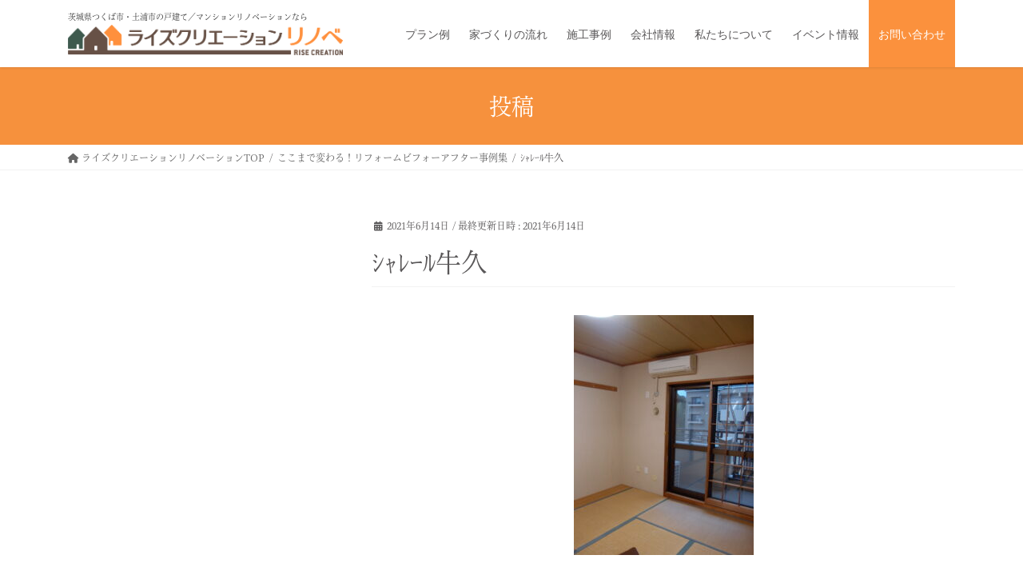

--- FILE ---
content_type: text/html; charset=UTF-8
request_url: https://rise-creation.com/column/655/attachment/olympus-digital-camera-7/
body_size: 19420
content:
<!DOCTYPE html>
<html lang="ja"
	prefix="og: https://ogp.me/ns#" >

<head>
	<meta charset="utf-8">
	<meta http-equiv="X-UA-Compatible" content="IE=edge">
	<meta name="viewport" content="width=device-width, initial-scale=1">
				<!-- Google Tag Manager -->
		<script>
			(function(w, d, s, l, i) {
				w[l] = w[l] || [];
				w[l].push({
					'gtm.start': new Date().getTime(),
					event: 'gtm.js'
				});
				var f = d.getElementsByTagName(s)[0],
					j = d.createElement(s),
					dl = l != 'dataLayer' ? '&l=' + l : '';
				j.async = true;
				j.src =
					'https://www.googletagmanager.com/gtm.js?id=' + i + dl;
				f.parentNode.insertBefore(j, f);
			})(window, document, 'script', 'dataLayer', 'GTM-NV2BXV4');
		</script>
		<!-- End Google Tag Manager -->
		<!-- 現在使用しているテンプレートファイル：singular.php -->				<script>
			(function(d) {
				var config = {
						kitId: 'cgi3jml',
						scriptTimeout: 3000,
						async: true
					},
					h = d.documentElement,
					t = setTimeout(function() {
						h.className = h.className.replace(/\bwf-loading\b/g, "") + " wf-inactive";
					}, config.scriptTimeout),
					tk = d.createElement("script"),
					f = false,
					s = d.getElementsByTagName("script")[0],
					a;
				h.className += " wf-loading";
				tk.src = 'https://use.typekit.net/' + config.kitId + '.js';
				tk.async = true;
				tk.onload = tk.onreadystatechange = function() {
					a = this.readyState;
					if (f || a && a != "complete" && a != "loaded") return;
					f = true;
					clearTimeout(t);
					try {
						Typekit.load(config)
					} catch (e) {}
				};
				s.parentNode.insertBefore(tk, s)
			})(document);
		</script>
		<title>ｼｬﾚｰﾙ牛久 | ライズクリエーションリノベ</title>

		<!-- All in One SEO 4.1.5.3 -->
		<meta name="description" content="OLYMPUS DIGITAL CAMERA" />
		<meta name="robots" content="max-image-preview:large" />
		<meta property="og:locale" content="ja_JP" />
		<meta property="og:site_name" content="リフォーム・不動産はつくば市の株式会社ライズクリエーション" />
		<meta property="og:type" content="article" />
		<meta property="og:title" content="ｼｬﾚｰﾙ牛久 | ライズクリエーションリノベ" />
		<meta property="og:description" content="OLYMPUS DIGITAL CAMERA" />
		<meta property="og:image" content="https://rise-creation.com/wp-content/uploads/2020/11/flogo.png" />
		<meta property="og:image:secure_url" content="https://rise-creation.com/wp-content/uploads/2020/11/flogo.png" />
		<meta property="og:image:width" content="500" />
		<meta property="og:image:height" content="159" />
		<meta property="article:published_time" content="2021-06-14T08:28:42+00:00" />
		<meta property="article:modified_time" content="2021-06-14T08:30:03+00:00" />
		<meta property="article:publisher" content="https://www.facebook.com/risecreationFB/" />
		<meta name="twitter:card" content="summary" />
		<meta name="twitter:domain" content="rise-creation.com" />
		<meta name="twitter:title" content="ｼｬﾚｰﾙ牛久 | ライズクリエーションリノベ" />
		<meta name="twitter:description" content="OLYMPUS DIGITAL CAMERA" />
		<meta name="twitter:image" content="https://rise-creation.com/wp-content/uploads/2020/11/flogo.png" />
		<script type="application/ld+json" class="aioseo-schema">
			{"@context":"https:\/\/schema.org","@graph":[{"@type":"WebSite","@id":"https:\/\/rise-creation.com\/#website","url":"https:\/\/rise-creation.com\/","name":"\u30e9\u30a4\u30ba\u30af\u30ea\u30a8\u30fc\u30b7\u30e7\u30f3\u30ea\u30ce\u30d9","description":"\u682a\u5f0f\u4f1a\u793e\u30e9\u30a4\u30ba\u30af\u30ea\u30a8\u30fc\u30b7\u30e7\u30f3\u306f\u3001\u8328\u57ce\u770c\u3064\u304f\u3070\u5e02\u3001\u571f\u6d66\u5e02\u3092\u4e2d\u5fc3\u306b\u30ea\u30d5\u30a9\u30fc\u30e0\u304b\u3089\u571f\u5730\u306e\u8ca9\u58f2\u3001\u65b0\u7bc9\u4f4f\u5b85\u3001\u30aa\u30fc\u30c0\u30fc\u30e1\u30a4\u30c9\u5bb6\u5177\u307e\u3067\u30c8\u30fc\u30bf\u30eb\u3067\u30d7\u30ed\u30c7\u30e5\u30fc\u30b9\u3044\u305f\u3057\u307e\u3059\u3002","inLanguage":"ja","publisher":{"@id":"https:\/\/rise-creation.com\/#organization"}},{"@type":"Organization","@id":"https:\/\/rise-creation.com\/#organization","name":"\u682a\u5f0f\u4f1a\u793e\u30e9\u30a4\u30ba\u30af\u30ea\u30a8\u30fc\u30b7\u30e7\u30f3","url":"https:\/\/rise-creation.com\/","logo":{"@type":"ImageObject","@id":"https:\/\/rise-creation.com\/#organizationLogo","url":"https:\/\/rise-creation.com\/wp-content\/uploads\/2020\/11\/flogo.png","width":500,"height":159},"image":{"@id":"https:\/\/rise-creation.com\/#organizationLogo"},"sameAs":["https:\/\/www.facebook.com\/risecreationFB\/","https:\/\/www.instagram.com\/risecreation2006\/"],"contactPoint":{"@type":"ContactPoint","telephone":"+81298284727","contactType":"Sales"}},{"@type":"BreadcrumbList","@id":"https:\/\/rise-creation.com\/column\/655\/attachment\/olympus-digital-camera-7\/#breadcrumblist","itemListElement":[{"@type":"ListItem","@id":"https:\/\/rise-creation.com\/#listItem","position":1,"item":{"@type":"WebPage","@id":"https:\/\/rise-creation.com\/","name":"\u30db\u30fc\u30e0","description":"\u8328\u57ce\u770c\u3064\u304f\u3070\u5e02\u30fb\u571f\u6d66\u5e02\u3067\u30de\u30f3\u30b7\u30e7\u30f3\u30ea\u30ce\u30d9\u30fc\u30b7\u30e7\u30f3\u30fb\u6238\u5efa\u3066\u30ea\u30ce\u30d9\u30fc\u30b7\u30e7\u30f3\u3092\u3054\u691c\u8a0e\u4e2d\u306a\u3089\u30e9\u30a4\u30ba\u30af\u30ea\u30a8\u30fc\u30b7\u30e7\u30f3\u306b\u304a\u4efb\u305b\u304f\u3060\u3055\u3044\u3002\u9650\u3089\u308c\u305f\u3054\u4e88\u7b97\u3067\u3082\u3001\u30c7\u30b6\u30a4\u30f3\u6027\u306e\u9ad8\u3044\u65bd\u5de5\u3092\u5fc3\u639b\u3051\u3001\u5730\u5143\u306e\u7686\u69d8\u304b\u3089\u3054\u8a55\u4fa1\u9802\u3044\u3066\u3044\u307e\u3059\u3002\u8a73\u3057\u304f\u306f\u30db\u30fc\u30e0\u30da\u30fc\u30b8\u3092\u3054\u89a7\u304f\u3060\u3055\u3044\u3002","url":"https:\/\/rise-creation.com\/"},"nextItem":"https:\/\/rise-creation.com\/column\/655\/attachment\/olympus-digital-camera-7\/#listItem"},{"@type":"ListItem","@id":"https:\/\/rise-creation.com\/column\/655\/attachment\/olympus-digital-camera-7\/#listItem","position":2,"item":{"@type":"WebPage","@id":"https:\/\/rise-creation.com\/column\/655\/attachment\/olympus-digital-camera-7\/","name":"\uff7c\uff6c\uff9a\uff70\uff99\u725b\u4e45","description":"OLYMPUS DIGITAL CAMERA","url":"https:\/\/rise-creation.com\/column\/655\/attachment\/olympus-digital-camera-7\/"},"previousItem":"https:\/\/rise-creation.com\/#listItem"}]},{"@type":"Person","@id":"https:\/\/rise-creation.com\/author\/rise-admin\/#author","url":"https:\/\/rise-creation.com\/author\/rise-admin\/","name":"rise-admin","image":{"@type":"ImageObject","@id":"https:\/\/rise-creation.com\/column\/655\/attachment\/olympus-digital-camera-7\/#authorImage","url":"https:\/\/secure.gravatar.com\/avatar\/0ff58827101103d306b4a97a794957cc?s=96&d=mm&r=g","width":96,"height":96,"caption":"rise-admin"},"sameAs":["https:\/\/www.instagram.com\/risecreation2006\/"]},{"@type":"ItemPage","@id":"https:\/\/rise-creation.com\/column\/655\/attachment\/olympus-digital-camera-7\/#itempage","url":"https:\/\/rise-creation.com\/column\/655\/attachment\/olympus-digital-camera-7\/","name":"\uff7c\uff6c\uff9a\uff70\uff99\u725b\u4e45 | \u30e9\u30a4\u30ba\u30af\u30ea\u30a8\u30fc\u30b7\u30e7\u30f3\u30ea\u30ce\u30d9","description":"OLYMPUS DIGITAL CAMERA","inLanguage":"ja","isPartOf":{"@id":"https:\/\/rise-creation.com\/#website"},"breadcrumb":{"@id":"https:\/\/rise-creation.com\/column\/655\/attachment\/olympus-digital-camera-7\/#breadcrumblist"},"author":"https:\/\/rise-creation.com\/author\/rise-admin\/#author","creator":"https:\/\/rise-creation.com\/author\/rise-admin\/#author","image":{"@type":"ImageObject","@id":"https:\/\/rise-creation.com\/#mainImage","url":"https:\/\/rise-creation.com\/wp-content\/uploads\/2021\/06\/PC144987-scaled.jpg"},"primaryImageOfPage":{"@id":"https:\/\/rise-creation.com\/column\/655\/attachment\/olympus-digital-camera-7\/#mainImage"},"datePublished":"2021-06-14T08:28:42+09:00","dateModified":"2021-06-14T08:30:03+09:00"}]}
		</script>
		<!-- All in One SEO -->

<link rel='dns-prefetch' href='//cdnjs.cloudflare.com' />
<link rel='dns-prefetch' href='//www.google.com' />
<link rel='dns-prefetch' href='//s.w.org' />
<link rel="alternate" type="application/rss+xml" title="ライズクリエーションリノベ &raquo; フィード" href="https://rise-creation.com/feed/" />
<link rel="alternate" type="application/rss+xml" title="ライズクリエーションリノベ &raquo; コメントフィード" href="https://rise-creation.com/comments/feed/" />
		<!-- This site uses the Google Analytics by MonsterInsights plugin v8.13.1 - Using Analytics tracking - https://www.monsterinsights.com/ -->
		<!-- Note: MonsterInsights is not currently configured on this site. The site owner needs to authenticate with Google Analytics in the MonsterInsights settings panel. -->
					<!-- No UA code set -->
				<!-- / Google Analytics by MonsterInsights -->
		<script type="text/javascript">
window._wpemojiSettings = {"baseUrl":"https:\/\/s.w.org\/images\/core\/emoji\/14.0.0\/72x72\/","ext":".png","svgUrl":"https:\/\/s.w.org\/images\/core\/emoji\/14.0.0\/svg\/","svgExt":".svg","source":{"concatemoji":"https:\/\/rise-creation.com\/wp-includes\/js\/wp-emoji-release.min.js?ver=6.0.11"}};
/*! This file is auto-generated */
!function(e,a,t){var n,r,o,i=a.createElement("canvas"),p=i.getContext&&i.getContext("2d");function s(e,t){var a=String.fromCharCode,e=(p.clearRect(0,0,i.width,i.height),p.fillText(a.apply(this,e),0,0),i.toDataURL());return p.clearRect(0,0,i.width,i.height),p.fillText(a.apply(this,t),0,0),e===i.toDataURL()}function c(e){var t=a.createElement("script");t.src=e,t.defer=t.type="text/javascript",a.getElementsByTagName("head")[0].appendChild(t)}for(o=Array("flag","emoji"),t.supports={everything:!0,everythingExceptFlag:!0},r=0;r<o.length;r++)t.supports[o[r]]=function(e){if(!p||!p.fillText)return!1;switch(p.textBaseline="top",p.font="600 32px Arial",e){case"flag":return s([127987,65039,8205,9895,65039],[127987,65039,8203,9895,65039])?!1:!s([55356,56826,55356,56819],[55356,56826,8203,55356,56819])&&!s([55356,57332,56128,56423,56128,56418,56128,56421,56128,56430,56128,56423,56128,56447],[55356,57332,8203,56128,56423,8203,56128,56418,8203,56128,56421,8203,56128,56430,8203,56128,56423,8203,56128,56447]);case"emoji":return!s([129777,127995,8205,129778,127999],[129777,127995,8203,129778,127999])}return!1}(o[r]),t.supports.everything=t.supports.everything&&t.supports[o[r]],"flag"!==o[r]&&(t.supports.everythingExceptFlag=t.supports.everythingExceptFlag&&t.supports[o[r]]);t.supports.everythingExceptFlag=t.supports.everythingExceptFlag&&!t.supports.flag,t.DOMReady=!1,t.readyCallback=function(){t.DOMReady=!0},t.supports.everything||(n=function(){t.readyCallback()},a.addEventListener?(a.addEventListener("DOMContentLoaded",n,!1),e.addEventListener("load",n,!1)):(e.attachEvent("onload",n),a.attachEvent("onreadystatechange",function(){"complete"===a.readyState&&t.readyCallback()})),(e=t.source||{}).concatemoji?c(e.concatemoji):e.wpemoji&&e.twemoji&&(c(e.twemoji),c(e.wpemoji)))}(window,document,window._wpemojiSettings);
</script>
<style type="text/css">
img.wp-smiley,
img.emoji {
	display: inline !important;
	border: none !important;
	box-shadow: none !important;
	height: 1em !important;
	width: 1em !important;
	margin: 0 0.07em !important;
	vertical-align: -0.1em !important;
	background: none !important;
	padding: 0 !important;
}
</style>
	<link rel='stylesheet' id='sbi_styles-css'  href='https://rise-creation.com/wp-content/plugins/instagram-feed/css/sbi-styles.min.css?ver=6.6.1' type='text/css' media='all' />
<link rel='stylesheet' id='vkExUnit_common_style-css'  href='https://rise-creation.com/wp-content/plugins/vk-all-in-one-expansion-unit/assets/css/vkExUnit_style.css?ver=9.52.1.0' type='text/css' media='all' />
<style id='vkExUnit_common_style-inline-css' type='text/css'>
:root {--ver_page_top_button_url:url(https://rise-creation.com/wp-content/plugins/vk-all-in-one-expansion-unit/assets/images/to-top-btn-icon.svg);}@font-face {font-weight: normal;font-style: normal;font-family: "vk_sns";src: url("https://rise-creation.com/wp-content/plugins/vk-all-in-one-expansion-unit/inc/sns/icons/fonts/vk_sns.eot?-bq20cj");src: url("https://rise-creation.com/wp-content/plugins/vk-all-in-one-expansion-unit/inc/sns/icons/fonts/vk_sns.eot?#iefix-bq20cj") format("embedded-opentype"),url("https://rise-creation.com/wp-content/plugins/vk-all-in-one-expansion-unit/inc/sns/icons/fonts/vk_sns.woff?-bq20cj") format("woff"),url("https://rise-creation.com/wp-content/plugins/vk-all-in-one-expansion-unit/inc/sns/icons/fonts/vk_sns.ttf?-bq20cj") format("truetype"),url("https://rise-creation.com/wp-content/plugins/vk-all-in-one-expansion-unit/inc/sns/icons/fonts/vk_sns.svg?-bq20cj#vk_sns") format("svg");}
</style>
<link rel='stylesheet' id='wp-block-library-css'  href='https://rise-creation.com/wp-includes/css/dist/block-library/style.min.css?ver=6.0.11' type='text/css' media='all' />
<style id='global-styles-inline-css' type='text/css'>
body{--wp--preset--color--black: #000000;--wp--preset--color--cyan-bluish-gray: #abb8c3;--wp--preset--color--white: #ffffff;--wp--preset--color--pale-pink: #f78da7;--wp--preset--color--vivid-red: #cf2e2e;--wp--preset--color--luminous-vivid-orange: #ff6900;--wp--preset--color--luminous-vivid-amber: #fcb900;--wp--preset--color--light-green-cyan: #7bdcb5;--wp--preset--color--vivid-green-cyan: #00d084;--wp--preset--color--pale-cyan-blue: #8ed1fc;--wp--preset--color--vivid-cyan-blue: #0693e3;--wp--preset--color--vivid-purple: #9b51e0;--wp--preset--gradient--vivid-cyan-blue-to-vivid-purple: linear-gradient(135deg,rgba(6,147,227,1) 0%,rgb(155,81,224) 100%);--wp--preset--gradient--light-green-cyan-to-vivid-green-cyan: linear-gradient(135deg,rgb(122,220,180) 0%,rgb(0,208,130) 100%);--wp--preset--gradient--luminous-vivid-amber-to-luminous-vivid-orange: linear-gradient(135deg,rgba(252,185,0,1) 0%,rgba(255,105,0,1) 100%);--wp--preset--gradient--luminous-vivid-orange-to-vivid-red: linear-gradient(135deg,rgba(255,105,0,1) 0%,rgb(207,46,46) 100%);--wp--preset--gradient--very-light-gray-to-cyan-bluish-gray: linear-gradient(135deg,rgb(238,238,238) 0%,rgb(169,184,195) 100%);--wp--preset--gradient--cool-to-warm-spectrum: linear-gradient(135deg,rgb(74,234,220) 0%,rgb(151,120,209) 20%,rgb(207,42,186) 40%,rgb(238,44,130) 60%,rgb(251,105,98) 80%,rgb(254,248,76) 100%);--wp--preset--gradient--blush-light-purple: linear-gradient(135deg,rgb(255,206,236) 0%,rgb(152,150,240) 100%);--wp--preset--gradient--blush-bordeaux: linear-gradient(135deg,rgb(254,205,165) 0%,rgb(254,45,45) 50%,rgb(107,0,62) 100%);--wp--preset--gradient--luminous-dusk: linear-gradient(135deg,rgb(255,203,112) 0%,rgb(199,81,192) 50%,rgb(65,88,208) 100%);--wp--preset--gradient--pale-ocean: linear-gradient(135deg,rgb(255,245,203) 0%,rgb(182,227,212) 50%,rgb(51,167,181) 100%);--wp--preset--gradient--electric-grass: linear-gradient(135deg,rgb(202,248,128) 0%,rgb(113,206,126) 100%);--wp--preset--gradient--midnight: linear-gradient(135deg,rgb(2,3,129) 0%,rgb(40,116,252) 100%);--wp--preset--duotone--dark-grayscale: url('#wp-duotone-dark-grayscale');--wp--preset--duotone--grayscale: url('#wp-duotone-grayscale');--wp--preset--duotone--purple-yellow: url('#wp-duotone-purple-yellow');--wp--preset--duotone--blue-red: url('#wp-duotone-blue-red');--wp--preset--duotone--midnight: url('#wp-duotone-midnight');--wp--preset--duotone--magenta-yellow: url('#wp-duotone-magenta-yellow');--wp--preset--duotone--purple-green: url('#wp-duotone-purple-green');--wp--preset--duotone--blue-orange: url('#wp-duotone-blue-orange');--wp--preset--font-size--small: 13px;--wp--preset--font-size--medium: 20px;--wp--preset--font-size--large: 36px;--wp--preset--font-size--x-large: 42px;}.has-black-color{color: var(--wp--preset--color--black) !important;}.has-cyan-bluish-gray-color{color: var(--wp--preset--color--cyan-bluish-gray) !important;}.has-white-color{color: var(--wp--preset--color--white) !important;}.has-pale-pink-color{color: var(--wp--preset--color--pale-pink) !important;}.has-vivid-red-color{color: var(--wp--preset--color--vivid-red) !important;}.has-luminous-vivid-orange-color{color: var(--wp--preset--color--luminous-vivid-orange) !important;}.has-luminous-vivid-amber-color{color: var(--wp--preset--color--luminous-vivid-amber) !important;}.has-light-green-cyan-color{color: var(--wp--preset--color--light-green-cyan) !important;}.has-vivid-green-cyan-color{color: var(--wp--preset--color--vivid-green-cyan) !important;}.has-pale-cyan-blue-color{color: var(--wp--preset--color--pale-cyan-blue) !important;}.has-vivid-cyan-blue-color{color: var(--wp--preset--color--vivid-cyan-blue) !important;}.has-vivid-purple-color{color: var(--wp--preset--color--vivid-purple) !important;}.has-black-background-color{background-color: var(--wp--preset--color--black) !important;}.has-cyan-bluish-gray-background-color{background-color: var(--wp--preset--color--cyan-bluish-gray) !important;}.has-white-background-color{background-color: var(--wp--preset--color--white) !important;}.has-pale-pink-background-color{background-color: var(--wp--preset--color--pale-pink) !important;}.has-vivid-red-background-color{background-color: var(--wp--preset--color--vivid-red) !important;}.has-luminous-vivid-orange-background-color{background-color: var(--wp--preset--color--luminous-vivid-orange) !important;}.has-luminous-vivid-amber-background-color{background-color: var(--wp--preset--color--luminous-vivid-amber) !important;}.has-light-green-cyan-background-color{background-color: var(--wp--preset--color--light-green-cyan) !important;}.has-vivid-green-cyan-background-color{background-color: var(--wp--preset--color--vivid-green-cyan) !important;}.has-pale-cyan-blue-background-color{background-color: var(--wp--preset--color--pale-cyan-blue) !important;}.has-vivid-cyan-blue-background-color{background-color: var(--wp--preset--color--vivid-cyan-blue) !important;}.has-vivid-purple-background-color{background-color: var(--wp--preset--color--vivid-purple) !important;}.has-black-border-color{border-color: var(--wp--preset--color--black) !important;}.has-cyan-bluish-gray-border-color{border-color: var(--wp--preset--color--cyan-bluish-gray) !important;}.has-white-border-color{border-color: var(--wp--preset--color--white) !important;}.has-pale-pink-border-color{border-color: var(--wp--preset--color--pale-pink) !important;}.has-vivid-red-border-color{border-color: var(--wp--preset--color--vivid-red) !important;}.has-luminous-vivid-orange-border-color{border-color: var(--wp--preset--color--luminous-vivid-orange) !important;}.has-luminous-vivid-amber-border-color{border-color: var(--wp--preset--color--luminous-vivid-amber) !important;}.has-light-green-cyan-border-color{border-color: var(--wp--preset--color--light-green-cyan) !important;}.has-vivid-green-cyan-border-color{border-color: var(--wp--preset--color--vivid-green-cyan) !important;}.has-pale-cyan-blue-border-color{border-color: var(--wp--preset--color--pale-cyan-blue) !important;}.has-vivid-cyan-blue-border-color{border-color: var(--wp--preset--color--vivid-cyan-blue) !important;}.has-vivid-purple-border-color{border-color: var(--wp--preset--color--vivid-purple) !important;}.has-vivid-cyan-blue-to-vivid-purple-gradient-background{background: var(--wp--preset--gradient--vivid-cyan-blue-to-vivid-purple) !important;}.has-light-green-cyan-to-vivid-green-cyan-gradient-background{background: var(--wp--preset--gradient--light-green-cyan-to-vivid-green-cyan) !important;}.has-luminous-vivid-amber-to-luminous-vivid-orange-gradient-background{background: var(--wp--preset--gradient--luminous-vivid-amber-to-luminous-vivid-orange) !important;}.has-luminous-vivid-orange-to-vivid-red-gradient-background{background: var(--wp--preset--gradient--luminous-vivid-orange-to-vivid-red) !important;}.has-very-light-gray-to-cyan-bluish-gray-gradient-background{background: var(--wp--preset--gradient--very-light-gray-to-cyan-bluish-gray) !important;}.has-cool-to-warm-spectrum-gradient-background{background: var(--wp--preset--gradient--cool-to-warm-spectrum) !important;}.has-blush-light-purple-gradient-background{background: var(--wp--preset--gradient--blush-light-purple) !important;}.has-blush-bordeaux-gradient-background{background: var(--wp--preset--gradient--blush-bordeaux) !important;}.has-luminous-dusk-gradient-background{background: var(--wp--preset--gradient--luminous-dusk) !important;}.has-pale-ocean-gradient-background{background: var(--wp--preset--gradient--pale-ocean) !important;}.has-electric-grass-gradient-background{background: var(--wp--preset--gradient--electric-grass) !important;}.has-midnight-gradient-background{background: var(--wp--preset--gradient--midnight) !important;}.has-small-font-size{font-size: var(--wp--preset--font-size--small) !important;}.has-medium-font-size{font-size: var(--wp--preset--font-size--medium) !important;}.has-large-font-size{font-size: var(--wp--preset--font-size--large) !important;}.has-x-large-font-size{font-size: var(--wp--preset--font-size--x-large) !important;}
</style>
<link rel='stylesheet' id='contact-form-7-css'  href='https://rise-creation.com/wp-content/plugins/contact-form-7/includes/css/styles.css?ver=5.4' type='text/css' media='all' />
<link rel='stylesheet' id='cf7msm_styles-css'  href='https://rise-creation.com/wp-content/plugins/contact-form-7-multi-step-module/resources/cf7msm.css?ver=4.1.4' type='text/css' media='all' />
<link rel='stylesheet' id='contact-form-7-confirm-css'  href='https://rise-creation.com/wp-content/plugins/contact-form-7-add-confirm/includes/css/styles.css?ver=5.1' type='text/css' media='all' />
<link rel='stylesheet' id='toc-screen-css'  href='https://rise-creation.com/wp-content/plugins/table-of-contents-plus/screen.min.css?ver=2106' type='text/css' media='all' />
<link rel='stylesheet' id='style-css'  href='https://rise-creation.com/wp-content/themes/lightning/style.css?ver=6.0.11' type='text/css' media='all' />
<link rel='stylesheet' id='bootstrap-4-style-css'  href='https://rise-creation.com/wp-content/themes/lightning/library/bootstrap-4/css/bootstrap.min.css?ver=4.5.0' type='text/css' media='all' />
<link rel='stylesheet' id='lightning-common-style-css'  href='https://rise-creation.com/wp-content/themes/lightning/assets/css/common.css?ver=13.0.0' type='text/css' media='all' />
<style id='lightning-common-style-inline-css' type='text/css'>
/* vk-mobile-nav */:root {--vk-mobile-nav-menu-btn-bg-src: url("https://rise-creation.com/wp-content/themes/lightning/inc/vk-mobile-nav/package//images/vk-menu-btn-black.svg");--vk-mobile-nav-menu-btn-close-bg-src: url("https://rise-creation.com/wp-content/themes/lightning/inc/vk-mobile-nav/package//images/vk-menu-close-black.svg");--vk-menu-acc-icon-open-black-bg-src: url("https://rise-creation.com/wp-content/themes/lightning/inc/vk-mobile-nav/package//images/vk-menu-acc-icon-open-black.svg");--vk-menu-acc-icon-close-black-bg-src: url("https://rise-creation.com/wp-content/themes/lightning/inc/vk-mobile-nav/package//images/vk-menu-close-black.svg");}
</style>
<link rel='stylesheet' id='lightning-design-style-css'  href='https://rise-creation.com/wp-content/themes/lightning/design-skin/origin2/css/style.css?ver=13.0.0' type='text/css' media='all' />
<style id='lightning-design-style-inline-css' type='text/css'>
/* ltg common custom */:root {--vk-menu-acc-btn-border-color:#333;--color-key:#f6913d;--color-key-dark:#5f5149;}.bbp-submit-wrapper .button.submit { background-color:#5f5149 ; }.bbp-submit-wrapper .button.submit:hover { background-color:#f6913d ; }.veu_color_txt_key { color:#5f5149 ; }.veu_color_bg_key { background-color:#5f5149 ; }.veu_color_border_key { border-color:#5f5149 ; }.btn-default { border-color:#f6913d;color:#f6913d;}.btn-default:focus,.btn-default:hover { border-color:#f6913d;background-color: #f6913d; }.wp-block-search__button,.btn-primary { background-color:#f6913d;border-color:#5f5149; }.wp-block-search__button:focus,.wp-block-search__button:hover,.btn-primary:focus,.btn-primary:hover { background-color:#5f5149;border-color:#f6913d; }.btn-outline-primary { color : #f6913d ; border-color:#f6913d; }.btn-outline-primary:hover { color : #fff; background-color:#f6913d;border-color:#5f5149; }a { color:#595758; }a:hover { color:#595758; }
.tagcloud a:before { font-family: "Font Awesome 5 Free";content: "\f02b";font-weight: bold; }
.media .media-body .media-heading a:hover { color:#f6913d; }@media (min-width: 768px){.gMenu > li:before,.gMenu > li.menu-item-has-children::after { border-bottom-color:#5f5149 }.gMenu li li { background-color:#5f5149 }.gMenu li li a:hover { background-color:#f6913d; }} /* @media (min-width: 768px) */.page-header { background-color:#f6913d; }h2,.mainSection-title { border-top-color:#f6913d; }h3:after,.subSection-title:after { border-bottom-color:#f6913d; }ul.page-numbers li span.page-numbers.current,.page-link dl .post-page-numbers.current { background-color:#f6913d; }.pager li > a { border-color:#f6913d;color:#f6913d;}.pager li > a:hover { background-color:#f6913d;color:#fff;}.siteFooter { border-top-color:#f6913d; }dt { border-left-color:#f6913d; }:root {--g_nav_main_acc_icon_open_url:url(https://rise-creation.com/wp-content/themes/lightning/inc/vk-mobile-nav/package/images/vk-menu-acc-icon-open-black.svg);--g_nav_main_acc_icon_close_url: url(https://rise-creation.com/wp-content/themes/lightning/inc/vk-mobile-nav/package/images/vk-menu-close-black.svg);--g_nav_sub_acc_icon_open_url: url(https://rise-creation.com/wp-content/themes/lightning/inc/vk-mobile-nav/package/images/vk-menu-acc-icon-open-white.svg);--g_nav_sub_acc_icon_close_url: url(https://rise-creation.com/wp-content/themes/lightning/inc/vk-mobile-nav/package/images/vk-menu-close-white.svg);}
</style>
<link rel='stylesheet' id='style-child-css'  href='https://rise-creation.com/wp-content/themes/lightning-child/style.css?ver=6.0.11' type='text/css' media='all' />
<link rel='stylesheet' id='style-child-cmn-css'  href='https://rise-creation.com/css/cmn.css?1305&#038;ver=6.0.11' type='text/css' media='all' />
<link rel='stylesheet' id='vk-blocks-build-css-css'  href='https://rise-creation.com/wp-content/plugins/vk-blocks/inc/vk-blocks/build/block-build.css?ver=1.0.16' type='text/css' media='all' />
<style id='vk-blocks-build-css-inline-css' type='text/css'>
:root {--vk_flow-arrow: url(https://rise-creation.com/wp-content/plugins/vk-blocks/inc/vk-blocks/images/arrow_bottom.svg);--vk_image-mask-wave01: url(https://rise-creation.com/wp-content/plugins/vk-blocks/inc/vk-blocks/images/wave01.svg);--vk_image-mask-wave02: url(https://rise-creation.com/wp-content/plugins/vk-blocks/inc/vk-blocks/images/wave02.svg);--vk_image-mask-wave03: url(https://rise-creation.com/wp-content/plugins/vk-blocks/inc/vk-blocks/images/wave03.svg);--vk_image-mask-wave04: url(https://rise-creation.com/wp-content/plugins/vk-blocks/inc/vk-blocks/images/wave04.svg);}

	:root {

		--vk-balloon-border-width:1px;

		--vk-balloon-speech-offset:-12px;
	}
	
</style>
<link rel='stylesheet' id='lightning-theme-style-css'  href='https://rise-creation.com/wp-content/themes/lightning-child/style.css?ver=13.0.0' type='text/css' media='all' />
<link rel='stylesheet' id='vk-font-awesome-css'  href='https://rise-creation.com/wp-content/themes/lightning/inc/font-awesome/package/versions/5/css/all.min.css?ver=5.13.0' type='text/css' media='all' />
<link rel='stylesheet' id='grw_css-css'  href='https://rise-creation.com/wp-content/plugins/widget-google-reviews/static/css/google-review.css?ver=1.9.7' type='text/css' media='all' />
<link rel='stylesheet' id='mw-google-maps-css'  href='https://rise-creation.com/wp-content/plugins/mw-google-maps/css/style.css?ver=6.0.11' type='text/css' media='all' />
<script type='text/javascript' src='https://rise-creation.com/wp-includes/js/jquery/jquery.min.js?ver=3.6.0' id='jquery-core-js'></script>
<script type='text/javascript' src='https://rise-creation.com/wp-includes/js/jquery/jquery-migrate.min.js?ver=3.3.2' id='jquery-migrate-js'></script>
<script type='text/javascript' src='//cdnjs.cloudflare.com/ajax/libs/jquery-cookie/1.4.1/jquery.cookie.min.js?ver=6.0.11' id='js-cookie-js'></script>
<script type='text/javascript' src='https://rise-creation.com/wp-content/themes/lightning-child/assets/js/banner.js?ver=6.0.11' id='js-banner-js'></script>
<script type='text/javascript' src='https://rise-creation.com/wp-content/plugins/widget-google-reviews/static/js/wpac-time.js?ver=1.9.7' id='wpac_time_js-js'></script>
<link rel="https://api.w.org/" href="https://rise-creation.com/wp-json/" /><link rel="alternate" type="application/json" href="https://rise-creation.com/wp-json/wp/v2/media/758" /><link rel="EditURI" type="application/rsd+xml" title="RSD" href="https://rise-creation.com/xmlrpc.php?rsd" />
<link rel="wlwmanifest" type="application/wlwmanifest+xml" href="https://rise-creation.com/wp-includes/wlwmanifest.xml" /> 
<meta name="generator" content="WordPress 6.0.11" />
<link rel='shortlink' href='https://rise-creation.com/?p=758' />
<link rel="alternate" type="application/json+oembed" href="https://rise-creation.com/wp-json/oembed/1.0/embed?url=https%3A%2F%2Frise-creation.com%2Fcolumn%2F655%2Fattachment%2Folympus-digital-camera-7%2F" />
<link rel="alternate" type="text/xml+oembed" href="https://rise-creation.com/wp-json/oembed/1.0/embed?url=https%3A%2F%2Frise-creation.com%2Fcolumn%2F655%2Fattachment%2Folympus-digital-camera-7%2F&#038;format=xml" />
<style id="lightning-color-custom-for-plugins" type="text/css">/* ltg theme common */.color_key_bg,.color_key_bg_hover:hover{background-color: #f6913d;}.color_key_txt,.color_key_txt_hover:hover{color: #f6913d;}.color_key_border,.color_key_border_hover:hover{border-color: #f6913d;}.color_key_dark_bg,.color_key_dark_bg_hover:hover{background-color: #5f5149;}.color_key_dark_txt,.color_key_dark_txt_hover:hover{color: #5f5149;}.color_key_dark_border,.color_key_dark_border_hover:hover{border-color: #5f5149;}</style>
</head>

<body class="attachment attachment-template-default single single-attachment postid-758 attachmentid-758 attachment-jpeg post-name-olympus-digital-camera-7 post-type-attachment bootstrap4 device-pc fa_v5_css">
			<!-- Google Tag Manager (noscript) -->
		<noscript><iframe src="https://www.googletagmanager.com/ns.html?id=GTM-NV2BXV4"
				height="0" width="0" style="display:none;visibility:hidden"></iframe></noscript>
		<!-- End Google Tag Manager (noscript) -->
		<a class="skip-link screen-reader-text" href="#main">コンテンツへスキップ</a>
	<a class="skip-link screen-reader-text" href="#vk-mobile-nav">ナビゲーションに移動</a>
	<svg xmlns="http://www.w3.org/2000/svg" viewBox="0 0 0 0" width="0" height="0" focusable="false" role="none" style="visibility: hidden; position: absolute; left: -9999px; overflow: hidden;" ><defs><filter id="wp-duotone-dark-grayscale"><feColorMatrix color-interpolation-filters="sRGB" type="matrix" values=" .299 .587 .114 0 0 .299 .587 .114 0 0 .299 .587 .114 0 0 .299 .587 .114 0 0 " /><feComponentTransfer color-interpolation-filters="sRGB" ><feFuncR type="table" tableValues="0 0.49803921568627" /><feFuncG type="table" tableValues="0 0.49803921568627" /><feFuncB type="table" tableValues="0 0.49803921568627" /><feFuncA type="table" tableValues="1 1" /></feComponentTransfer><feComposite in2="SourceGraphic" operator="in" /></filter></defs></svg><svg xmlns="http://www.w3.org/2000/svg" viewBox="0 0 0 0" width="0" height="0" focusable="false" role="none" style="visibility: hidden; position: absolute; left: -9999px; overflow: hidden;" ><defs><filter id="wp-duotone-grayscale"><feColorMatrix color-interpolation-filters="sRGB" type="matrix" values=" .299 .587 .114 0 0 .299 .587 .114 0 0 .299 .587 .114 0 0 .299 .587 .114 0 0 " /><feComponentTransfer color-interpolation-filters="sRGB" ><feFuncR type="table" tableValues="0 1" /><feFuncG type="table" tableValues="0 1" /><feFuncB type="table" tableValues="0 1" /><feFuncA type="table" tableValues="1 1" /></feComponentTransfer><feComposite in2="SourceGraphic" operator="in" /></filter></defs></svg><svg xmlns="http://www.w3.org/2000/svg" viewBox="0 0 0 0" width="0" height="0" focusable="false" role="none" style="visibility: hidden; position: absolute; left: -9999px; overflow: hidden;" ><defs><filter id="wp-duotone-purple-yellow"><feColorMatrix color-interpolation-filters="sRGB" type="matrix" values=" .299 .587 .114 0 0 .299 .587 .114 0 0 .299 .587 .114 0 0 .299 .587 .114 0 0 " /><feComponentTransfer color-interpolation-filters="sRGB" ><feFuncR type="table" tableValues="0.54901960784314 0.98823529411765" /><feFuncG type="table" tableValues="0 1" /><feFuncB type="table" tableValues="0.71764705882353 0.25490196078431" /><feFuncA type="table" tableValues="1 1" /></feComponentTransfer><feComposite in2="SourceGraphic" operator="in" /></filter></defs></svg><svg xmlns="http://www.w3.org/2000/svg" viewBox="0 0 0 0" width="0" height="0" focusable="false" role="none" style="visibility: hidden; position: absolute; left: -9999px; overflow: hidden;" ><defs><filter id="wp-duotone-blue-red"><feColorMatrix color-interpolation-filters="sRGB" type="matrix" values=" .299 .587 .114 0 0 .299 .587 .114 0 0 .299 .587 .114 0 0 .299 .587 .114 0 0 " /><feComponentTransfer color-interpolation-filters="sRGB" ><feFuncR type="table" tableValues="0 1" /><feFuncG type="table" tableValues="0 0.27843137254902" /><feFuncB type="table" tableValues="0.5921568627451 0.27843137254902" /><feFuncA type="table" tableValues="1 1" /></feComponentTransfer><feComposite in2="SourceGraphic" operator="in" /></filter></defs></svg><svg xmlns="http://www.w3.org/2000/svg" viewBox="0 0 0 0" width="0" height="0" focusable="false" role="none" style="visibility: hidden; position: absolute; left: -9999px; overflow: hidden;" ><defs><filter id="wp-duotone-midnight"><feColorMatrix color-interpolation-filters="sRGB" type="matrix" values=" .299 .587 .114 0 0 .299 .587 .114 0 0 .299 .587 .114 0 0 .299 .587 .114 0 0 " /><feComponentTransfer color-interpolation-filters="sRGB" ><feFuncR type="table" tableValues="0 0" /><feFuncG type="table" tableValues="0 0.64705882352941" /><feFuncB type="table" tableValues="0 1" /><feFuncA type="table" tableValues="1 1" /></feComponentTransfer><feComposite in2="SourceGraphic" operator="in" /></filter></defs></svg><svg xmlns="http://www.w3.org/2000/svg" viewBox="0 0 0 0" width="0" height="0" focusable="false" role="none" style="visibility: hidden; position: absolute; left: -9999px; overflow: hidden;" ><defs><filter id="wp-duotone-magenta-yellow"><feColorMatrix color-interpolation-filters="sRGB" type="matrix" values=" .299 .587 .114 0 0 .299 .587 .114 0 0 .299 .587 .114 0 0 .299 .587 .114 0 0 " /><feComponentTransfer color-interpolation-filters="sRGB" ><feFuncR type="table" tableValues="0.78039215686275 1" /><feFuncG type="table" tableValues="0 0.94901960784314" /><feFuncB type="table" tableValues="0.35294117647059 0.47058823529412" /><feFuncA type="table" tableValues="1 1" /></feComponentTransfer><feComposite in2="SourceGraphic" operator="in" /></filter></defs></svg><svg xmlns="http://www.w3.org/2000/svg" viewBox="0 0 0 0" width="0" height="0" focusable="false" role="none" style="visibility: hidden; position: absolute; left: -9999px; overflow: hidden;" ><defs><filter id="wp-duotone-purple-green"><feColorMatrix color-interpolation-filters="sRGB" type="matrix" values=" .299 .587 .114 0 0 .299 .587 .114 0 0 .299 .587 .114 0 0 .299 .587 .114 0 0 " /><feComponentTransfer color-interpolation-filters="sRGB" ><feFuncR type="table" tableValues="0.65098039215686 0.40392156862745" /><feFuncG type="table" tableValues="0 1" /><feFuncB type="table" tableValues="0.44705882352941 0.4" /><feFuncA type="table" tableValues="1 1" /></feComponentTransfer><feComposite in2="SourceGraphic" operator="in" /></filter></defs></svg><svg xmlns="http://www.w3.org/2000/svg" viewBox="0 0 0 0" width="0" height="0" focusable="false" role="none" style="visibility: hidden; position: absolute; left: -9999px; overflow: hidden;" ><defs><filter id="wp-duotone-blue-orange"><feColorMatrix color-interpolation-filters="sRGB" type="matrix" values=" .299 .587 .114 0 0 .299 .587 .114 0 0 .299 .587 .114 0 0 .299 .587 .114 0 0 " /><feComponentTransfer color-interpolation-filters="sRGB" ><feFuncR type="table" tableValues="0.098039215686275 1" /><feFuncG type="table" tableValues="0 0.66274509803922" /><feFuncB type="table" tableValues="0.84705882352941 0.41960784313725" /><feFuncA type="table" tableValues="1 1" /></feComponentTransfer><feComposite in2="SourceGraphic" operator="in" /></filter></defs></svg>	<header class="siteHeader">
				<div class="container siteHeadContainer">
			<div class="navbar-header">
								<div class="navbar-brand siteHeader_logo">
					<a href="https://rise-creation.com/">
						<span>
							<span class="logo_txt">茨城県つくば市・土浦市の戸建て／マンションリノベーションなら</span><img src="https://rise-creation.com/wp-content/uploads/2022/12/riseLogo_reno.png" alt="ライズクリエーションリノベ" />						</span>
					</a>
				</div>

											</div>

			<div id="gMenu_outer" class="gMenu_outer d-lg-flex"><nav class="menu-hnav-container"><ul id="menu-hnav" class="menu gMenu vk-menu-acc"><li id="menu-item-68" class="menu-item menu-item-type-custom menu-item-object-custom"><a href="/plan"><strong class="gMenu_name">プラン例</strong></a></li>
<li id="menu-item-69" class="menu-item menu-item-type-custom menu-item-object-custom"><a href="/about/#flow"><strong class="gMenu_name">家づくりの流れ</strong></a></li>
<li id="menu-item-70" class="menu-item menu-item-type-custom menu-item-object-custom"><a href="/works"><strong class="gMenu_name">施工事例</strong></a></li>
<li id="menu-item-71" class="menu-item menu-item-type-custom menu-item-object-custom menu-item-has-children"><a href="/company"><strong class="gMenu_name">会社情報</strong></a>
<ul class="sub-menu">
	<li id="menu-item-2564" class="menu-item menu-item-type-custom menu-item-object-custom"><a href="https://rise-creation.com/staff">スタッフ紹介</a></li>
	<li id="menu-item-6210" class="menu-item menu-item-type-post_type menu-item-object-page"><a href="https://rise-creation.com/recruit/">採用情報</a></li>
</ul>
</li>
<li id="menu-item-72" class="menu-item menu-item-type-custom menu-item-object-custom menu-item-has-children"><a href="/about"><strong class="gMenu_name">私たちについて</strong></a>
<ul class="sub-menu">
	<li id="menu-item-5686" class="menu-item menu-item-type-custom menu-item-object-custom"><a href="https://rise-creation.com/about">3つの強み</a></li>
	<li id="menu-item-1376" class="menu-item menu-item-type-custom menu-item-object-custom"><a href="https://rise-creation.com/point/">選ばれる理由</a></li>
	<li id="menu-item-5687" class="menu-item menu-item-type-custom menu-item-object-custom"><a href="https://rise-creation.com/enquete">お客様アンケート</a></li>
</ul>
</li>
<li id="menu-item-73" class="menu-item menu-item-type-custom menu-item-object-custom"><a href="/event"><strong class="gMenu_name">イベント情報</strong></a></li>
<li id="menu-item-607" class="menu-item menu-item-type-post_type menu-item-object-page"><a href="https://rise-creation.com/contact/"><strong class="gMenu_name">お問い合わせ</strong></a></li>
</ul></nav>				<!-- <div class="htel d-none d-lg-block ml-lg-auto">
            <a href="tel:0298284727"><span class="scroll-none">リフォームに関する</span>お問い合わせは<span class="d-lg-none">こちら</span>
            <span class="num">029-828-4727</span></a>
            </div> -->
			</div>		</div>
			</header>
	
<div class="section page-header"><div class="container"><div class="row"><div class="col-md-12">
<div class="page-header_pageTitle">
投稿</div>
</div></div></div></div><!-- [ /.page-header ] -->


<!-- [ .breadSection ] --><div class="section breadSection"><div class="container"><div class="row"><ol class="breadcrumb" itemtype="http://schema.org/BreadcrumbList"><li id="panHome" itemprop="itemListElement" itemscope itemtype="http://schema.org/ListItem"><a itemprop="item" href="https://rise-creation.com/"><span itemprop="name"><i class="fa fa-home"></i> ライズクリエーションリノベーションTOP</span></a></li><li itemprop="itemListElement" itemscope itemtype="http://schema.org/ListItem"><a itemprop="item" href="https://rise-creation.com/column/655/"><span itemprop="name">ここまで変わる！リフォームビフォーアフター事例集</span></a></li><li><span>ｼｬﾚｰﾙ牛久</span></li></ol></div></div></div><!-- [ /.breadSection ] -->

<div class="section siteContent">
		<div class="container">
				<div class="row">

			<div class="col mainSection mainSection-col-two mainSection-pos-right" id="main" role="main">
								
			<article id="post-758" class="post-758 attachment type-attachment status-inherit hentry">
					<header class="entry-header">
						<div class="entry-meta">

<span class="published entry-meta_items">2021年6月14日</span>

<span class="entry-meta_items entry-meta_updated">/ 最終更新日時 : <span class="updated">2021年6月14日</span></span>


	
	<span class="vcard author entry-meta_items entry-meta_items_author entry-meta_hidden"><span class="fn">rise-admin</span></span>




</div>
						<h1 class="entry-title">ｼｬﾚｰﾙ牛久</h1>
					</header>

					
					<div class="entry-body">
												<p class="attachment"><a href='https://rise-creation.com/wp-content/uploads/2021/06/PC144987-scaled.jpg'><img width="225" height="300" src="https://rise-creation.com/wp-content/uploads/2021/06/PC144987-225x300.jpg" class="attachment-medium size-medium" alt="" loading="lazy" srcset="https://rise-creation.com/wp-content/uploads/2021/06/PC144987-225x300.jpg 225w, https://rise-creation.com/wp-content/uploads/2021/06/PC144987-768x1024.jpg 768w, https://rise-creation.com/wp-content/uploads/2021/06/PC144987-1152x1536.jpg 1152w, https://rise-creation.com/wp-content/uploads/2021/06/PC144987-1536x2048.jpg 1536w, https://rise-creation.com/wp-content/uploads/2021/06/PC144987-scaled.jpg 1920w" sizes="(max-width: 225px) 100vw, 225px" /></a></p>
																	</div>

					
					<div class="entry-footer">

						
						
				</div><!-- [ /.entry-footer ] -->

									
	
		
		
		
		
	
				
			</article>

		

											</div><!-- [ /.mainSection ] -->
							<div class="col subSection sideSection sideSection-col-two sideSection-pos-left">
									</div><!-- [ /.subSection ] -->
			
			
		</div><!-- [ /.row ] -->
			</div><!-- [ /.container ] -->
	</div><!-- [ /.siteContent ] -->

<link rel="stylesheet" href="https://cdnjs.cloudflare.com/ajax/libs/font-awesome/6.5.0/css/all.min.css" integrity="sha512-..." crossorigin="anonymous" referrerpolicy="no-referrer" />

<section class="footer_before">
	<div class="area">
		<div class="container">
			<h2 class="ttl2bar en">
				Area
				<span class="subText">施工エリア</span>
			</h2>
			<p>ライズクリエーションでは、車で60分程度で移動できる範囲を施工エリアと定めています。<br>
				これは、ご相談から建築中はもちろん、お引き渡し後のアフターサービスをスムーズに行う為にかけられる移動時間の限界と考える為です。<br>
				なお、施工エリア外でも隣接地域で建築を考えている場合は事前にご相談下さい。<br>
				高速道路の利用や交通事情などを考慮して判断いたします。<br>
				何卒、ご理解の程よろしくお願い致します。</p>
			<dl>
				<dt>茨城県</dt>
				<dd><span class="d-inline-block">・石岡市</span><span class="d-inline-block">・かすみがうら市</span><span class="d-inline-block">・土浦市</span><span class="d-inline-block">・阿見町</span><span class="d-inline-block">・美浦村</span><span class="d-inline-block">・稲敷市</span><span class="d-inline-block">・龍ケ崎市</span><span class="d-inline-block">・牛久市</span><span class="d-inline-block">・つくば市</span><span class="d-inline-block">・つくばみらい市</span><span class="d-inline-block">・守谷市</span><span class="d-inline-block">・取手市</span><span class="d-inline-block">・利根町</span><span class="d-inline-block">・河内町</span></dd>
			</dl>
		</div>
	</div>
</section>



<div class="fbox1">
  <div class="container">
    <div class="row">
      <div class="col col-lg-3 text-center text-md-left mb-5 mb-lg-0"><a href="/" class="flogo"><img src="/img/cmn/flogo.png" alt="ライズクリエーション"></a>
        <p class="bold">株式会社ライズクリエーション</p>
        <p>〒300-0847<br>
          茨城県土浦市卸町2-14-1<br>
          <a href="tel:0298284727">TEL 029-828-4727</a><br>
          FAX 029-828-5072</p>
          <p><a href="https://rise-creation.com">茨城県つくば市・土浦市の<br class="d-none d-md-block">リノベーションならライズクリエーションへ</a></p>
		  		<div>
<div class="veu_profile">
<div class="profile" >

<ul class="sns_btns">
<li class="facebook_btn"><a href="https://www.facebook.com/risecreationFB/" target="_blank" class="bg_fill"><i class="fab fa-facebook icon"></i></a></li><li class="instagram_btn"><a href="https://www.instagram.com/risecreation2006/" target="_blank" class="bg_fill"><i class="fab fa-instagram icon"></i></a></li></ul>

</div>
<!-- / .site-profile -->
</div>
</div>	
      </div>
      <div class="col col-12 col-lg-6 order-1 order-lg-0 pt-3 pt-lg-0 mb-5 mb-lg-0">
        <dl class="row fnav">
          <div class="col col-6 col-md-4 mb-3 mb-md-0">
            <dt><a href="/plan">リフォームプラン</a></dt>
            <dd>
                            <a href="https://rise-creation.com/plan/natural-wood/">Natural Wood</a>
                            <a href="https://rise-creation.com/plan/vintage/">Vintage</a>
                            <a href="https://rise-creation.com/plan/modern-classic/">Modern Classic</a>
                            <a href="https://rise-creation.com/plan/villa-resort/">VILLA Resort</a>
                          </dd>          </div>
          <div class="col col-6 col-md-4">
            <dt><a href="/works">ギャラリー</a></dt>
            <dd>
                            <a href="https://rise-creation.com/works/category/cat1/">マンション</a>
                            <a href="https://rise-creation.com/works/category/%e4%ba%8b%e6%a5%ad%e7%94%a8/">事業用</a>
                            <a href="https://rise-creation.com/works/category/%e5%a4%96%e6%a7%8b/">外構</a>
                            <a href="https://rise-creation.com/works/category/%e5%b0%8f%e8%a6%8f%e6%a8%a1%e3%83%aa%e3%83%95%e3%82%a9%e3%83%bc%e3%83%a0/">小規模リフォーム</a>
                            <a href="https://rise-creation.com/works/category/cat2/">戸建て</a>
                          </dd>
      <dt><a href="/about/#flow">リフォームの流れ</a></dt>
             <dt><a href="/about">私たちについて</a></dt><dd><a href="/about">3つの強み</a></dd><dd><a href="/point">選ばれる理由</a></dd><dd><a href="/enquete">お客様アンケート</a></dd>
            
          </div>
          <div class="col col-12 col-md-4">
            <div class="row">
              <div class="col col-md-12 mb-3">
                <dt><a href="/news">新着情報</a></dt>
                <dd>
                  <a href="/news">NEWS</a>
				  <a href="/event">イベント情報</a>
				  <a href="/%e3%82%b3%e3%83%a9%e3%83%a0">コラム</a>
				  <a href="/blog">ブログ</a>
                </dd>
              </div>
              <div class="col col-md-12">
                <dt><a href="/company">会社概要</a></dt>
                  <dd><a href="/staff">スタッフ紹介</a></dd>
                  <dd><a href="/recruit">採用情報</a></dd>
                <dt><a href="/contact">お問い合わせ</a></dt>
                <dt><a href="/policy">プライバシーポリシー</a></dt>
              </div>
            </div>
          </div>
        </dl>
      </div>
      <div class="col col-md-3 text-center text-lg-right order-2 order-md-0 footer-bnr">
		  <a href="https://www.facebook.com/risecreationFB/" target="_blank"><img src="/img/cmn/ban-fb-s.jpg" alt="最新情報はこちら　ライズクリエーション公式Facebook" srcset="/img/cmn/ban-fb.jpg 2x"></a>
		  <ul>
			<li><a href="https://www.tsukuba-chuko.com/" target="_blank"><img src="https://rise-creation.com/wp-content/themes/lightning-child/images/bnr_logo01_2.webp" alt="お住まい情報館">お住まい情報館</a></li>
			<li><a href="https://rise-creation.com/" target="_blank"><img src="https://rise-creation.com/wp-content/themes/lightning-child/images/bnr_logo02.png" alt="ライズクリエーションのリノベ">ライズクリエーションのリノベ</a></li>
			<li><a href="https://rise-creation.jp/" target="_blank"><img src="https://rise-creation.com/wp-content/themes/lightning-child/images/bnr_logo03.png" alt="ライズクリエーションの新築住宅">ライズクリエーションの新築住宅</a></li>
			</ul>
	  </div>
    </div>
  </div>
</div>
<!--<div class="fixed-bnr banner-side">
  <div class="b-contents document">
	<p><a href="https://rise-creation.com/contact"><img src="https://rise-creation.com/wp-content/themes/lightning-child/images/banner_sale.png" alt="売却相談受付中" /></a><span class="close"><i class="fa fa-times-circle"></i></span></p>
  </div>
  <div class="b-contents2 document2">
	<p><a href="https://rise-creation.com/contact"><img src="https://rise-creation.com/wp-content/themes/lightning-child/images/banner_quocard.png" alt="クオカード1000円分プレゼント" /></a></p>
  </div>
</div>-->



<footer class="section siteFooter">
			
	
	<div class="container sectionBox copySection">
		&copy; 2026 rise-creation. All Rights Reserved.
			</div>
</footer>
<div class="fixed-cta pc">
	<div class="cta-container">
		<div class="cta-left">
			<div class="cta-contact-row">
				<span class="cta-label">お電話は</span>
				<a href="tel:0298284727" class="cta-tel-number">
					<i class="fa-solid fa-phone"></i> 029-828-4727
				</a>
			</div>
			<div class="cta-hours">営業時間 9：00～18：00（水曜定休）</div>
		</div>
		<div class="cta-right">
			<a href="https://rise-creation.com/contact/" class="cta-button">
				<i class="fa-solid fa-envelope"></i> 資料請求・お問い合わせ
			</a>
		</div>
	</div>
</div>






<div class="fixed-cta sp">
	<ul>
		<li><a href="https://rise-creation.com/contact/"><i class="far fa-envelope"></i> お問い合わせ</a></li>
		<li><a href="tel:0298284727"><i class="fas fa-phone-alt"></i> お電話</a></li>
	</ul>
</div>



			<div class="fixed-banners close">
			<a href="https://rise-creation.com/event/11911/" >
				<img src="https://rise-creation.com/wp-content/uploads/2025/11/251124_rise_banner.png" alt="フルリノベ現場見学会">
			</a>
			<span class="close-btn"><span class="text">フルリノベ現場見学会</span></span>
		</div>
	





	<script>
		jQuery(function($) {
			const $floatingBnrWrap = $('.fixed-banners .close-btn');
			if ($.cookie('floatBnr') != 'on') {
				$floatingBnrWrap.parent().removeClass('close');
			} else {
				$floatingBnrWrap.parent().addClass('close');
			}
			$('.fixed-banners .close-btn').on('click', function() {
				$floatingBnrWrap.parent().toggleClass('close');
				$.cookie('floatBnr', 'on', {
					expires: 1, //cookieの有効日数
					path: '/'
				});
			})
		})
	</script>



<script src="https://ajax.googleapis.com/ajax/libs/jquery/3.5.1/jquery.min.js"></script>
<link href="https://rise-creation.com/wp-content/themes/lightning-child/slick/slick.css" rel="stylesheet" type="text/css">
<link href="https://rise-creation.com/wp-content/themes/lightning-child/slick/slick-theme.css" rel="stylesheet" type="text/css">
<script src="https://rise-creation.com/wp-content/themes/lightning-child/slick/slick.js"></script>
<script src="https://rise-creation.com/wp-content/themes/lightning-child/assets/js/common.js"></script>

<script>
	$(function() {
		$(".rise-slider").slick({
			autoplay: true,
			dots: true,
		});
	});
</script>

<a href="#top" id="page_top" class="page_top_btn">PAGE TOP</a><!-- Instagram Feed JS -->
<script type="text/javascript">
var sbiajaxurl = "https://rise-creation.com/wp-admin/admin-ajax.php";
</script>
  <script type="text/javascript">
    document.addEventListener('wpcf7mailsent', function(event) {
      if (event.detail.contactFormId == '5964') {
        // フォームIDが5964(採用情報)の場合
        window.location.href = 'https://rise-creation.com/recruit/thanks/';
      } else {
        // それ以外のフォーム
        window.location.href = 'https://rise-creation.com/contact/thanks';
      }
    }, false);
  </script>
  <script src="https://yubinbango.github.io/yubinbango/yubinbango.js" charset="UTF-8"></script>
<div id="vk-mobile-nav-menu-btn" class="vk-mobile-nav-menu-btn">MENU</div><div class="vk-mobile-nav" id="vk-mobile-nav"><aside class="widget vk-mobile-nav-widget widget_block" id="block-2"><a href="/" class="veu_banner"><img src="https://rise-creation.com/wp-content/uploads/2022/12/riseLogo_reno.png" alt="幸せな暮らしを、トータルプロデュース。ライズクリエーション"></a></aside>			<div class="spmenu-origin">
				<ul class="spmenu-btns">
					<li>
						<a href="tel:029-828-4727">
							<span class="icn">
								<svg version="1.1" id="_x32_" xmlns="http://www.w3.org/2000/svg" xmlns:xlink="http://www.w3.org/1999/xlink" x="0px" y="0px" viewBox="0 0 512 512" style="width: 256px; height: 256px; opacity: 1;" xml:space="preserve">
									<g>
										<path class="st0" d="M486.498,397.919c-2.194-5.987-5.88-11.916-11.106-16.888c-5.578-5.285-12.988-10.94-21.608-17.034
		c-12.871-9.078-28.237-18.809-41.986-26.862c-6.874-4.027-13.338-7.625-18.945-10.521c-5.695-2.916-10.19-5.08-14.606-6.543
		c-3.686-1.209-7.479-1.746-11.164-1.746c-11.116,0.078-21.002,4.514-29.281,10.891c-8.239,6.465-15.065,15.163-19.014,25.634
		c-0.497,1.336-0.976,2.369-1.414,3.227c-11.935-7.693-41.313-29.504-84.537-80.793c-29.69-35.238-46.812-61.73-56.417-79.086
		c-4.368-7.917-7.128-13.836-8.873-17.921c0.927-0.292,2.029-0.585,3.443-0.848c12.002-2.33,22.504-8.347,30.578-16.421
		c4.027-4.066,7.458-8.698,9.984-13.913c2.505-5.207,4.134-11.067,4.134-17.327c0-1.676-0.117-3.354-0.36-5.05
		c-0.458-3.101-1.229-6.153-2.242-9.771c-3.55-12.471-10.424-31.055-18.117-49.396c-3.841-9.156-7.878-18.175-11.808-26.219
		c-3.949-8.064-7.693-15.065-11.427-20.661c-5.362-8.034-12.861-13.514-20.388-16.576c-7.557-3.1-15.132-4.086-21.997-4.095
		c-6.397,0-12.237,0.858-17.24,2.067c-2.506,0.604-4.798,1.306-6.903,2.087c-2.126,0.799-4.018,1.618-6.064,2.836l0.029-0.019
		c0,0-0.029,0.019-0.039,0.029l-0.517-0.858l0.137,1.072c-0.761,0.439-2.418,1.375-4.446,2.594
		c-8.98,5.402-26.551,16.927-42.278,35.969c-15.708,18.965-29.583,46.13-29.534,80.871c0,7.41,0.624,15.152,1.96,23.197
		c14.607,87.793,55.92,160.328,103.024,216.227c47.104,55.89,111.584,108.933,195.644,138.204
		c15.474,5.383,30.275,7.723,44.053,7.723c33.132-0.01,59.625-13.368,77.984-26.941c9.225-6.806,16.517-13.719,21.851-19.316
		c2.662-2.798,4.836-5.265,6.484-7.196c1.618-1.891,2.857-3.422,3.081-3.675c1.941-2.292,3.286-4.485,4.71-7.108
		c4.057-7.752,8.132-18.917,8.229-32.226C489.51,409.931,488.702,403.916,486.498,397.919z M52.443,126.649
		c0.01-15.308,3.374-28.247,8.552-39.49c7.732-16.819,19.793-29.788,30.646-38.836c5.412-4.524,10.482-8.044,14.47-10.599
		c1.989-1.278,3.715-2.301,5.09-3.11c1.384-0.81,2.32-1.327,3.286-1.902c0.204-0.146,2.476-1.062,5.216-1.668
		c2.799-0.633,6.25-1.101,9.644-1.091c3.91-0.02,7.673,0.614,10.568,1.832c2.936,1.248,5.032,2.789,6.943,5.588
		c2.74,4.047,6.786,11.574,10.94,20.33c6.28,13.202,13.056,29.446,18.37,43.604c2.652,7.069,4.954,13.632,6.631,18.956
		c1.686,5.246,2.75,9.584,2.886,10.735l0.049,0.77c0.01,0.994-0.272,2.477-1.15,4.3c-1.287,2.72-3.969,6.016-7.478,8.628
		c-3.501,2.633-7.733,4.564-11.711,5.305c-5.324,1.014-9.887,2.506-13.836,4.514c-5.909,2.954-10.395,7.343-12.881,11.867
		c-2.535,4.524-3.051,8.718-3.042,11.194l0.078,1.696l0.468,2.496c0.673,2.467,12.149,41.722,73.753,114.822
		c61.604,73.1,98.344,91.06,100.665,92.142l2.535,0.927c1.014,0.264,2.74,0.614,5.08,0.614c4.094,0.079,10.286-1.365,15.65-5.655
		c5.41-4.25,9.75-10.628,12.978-19.266c1.706-4.652,5.275-9.341,9.37-12.5c4.076-3.237,8.493-4.641,10.872-4.563l1.901,0.263
		c0.712,0.225,2.887,1.102,5.578,2.408c9.653,4.603,26.532,14.305,42.444,24.474c7.986,5.09,15.787,10.326,22.436,15.124
		c6.64,4.768,12.198,9.204,15.288,12.158c1.823,1.755,2.876,3.491,3.656,5.568c0.771,2.067,1.17,4.514,1.17,7.254
		c0.02,4.29-1.062,9.194-2.515,13.154c-0.712,1.97-1.512,3.705-2.174,4.953l-0.839,1.443l-0.176,0.254
		c-0.887,1.043-1.736,2.107-3.149,3.764c-4.788,5.635-14.879,16.595-29.213,25.936c-14.353,9.37-32.546,16.996-54.32,17.006
		c-10.424-0.01-21.753-1.736-34.205-6.066c-77.838-27.087-138.087-76.415-182.578-129.214
		c-44.492-52.808-82.88-120.535-96.394-201.835C52.922,138.466,52.443,132.392,52.443,126.649z"></path>
									</g>
								</svg>
							</span>
							電話する
						</a>
					</li>
					<li>
						<a href="https://rise-creation.com/contact">
							<span class="icn">
								<svg version="1.1" id="_x32_" xmlns="http://www.w3.org/2000/svg" xmlns:xlink="http://www.w3.org/1999/xlink" x="0px" y="0px" viewBox="0 0 512 512" style="width: 256px; height: 256px; opacity: 1;" xml:space="preserve">
									<g>
										<path class="st0" d="M510.678,112.275c-2.308-11.626-7.463-22.265-14.662-31.054c-1.518-1.915-3.104-3.63-4.823-5.345
		c-12.755-12.818-30.657-20.814-50.214-20.814H71.021c-19.557,0-37.395,7.996-50.21,20.814c-1.715,1.715-3.301,3.43-4.823,5.345
		C8.785,90.009,3.63,100.649,1.386,112.275C0.464,116.762,0,121.399,0,126.087V385.92c0,9.968,2.114,19.55,5.884,28.203
		c3.497,8.26,8.653,15.734,14.926,22.001c1.59,1.586,3.169,3.044,4.892,4.494c12.286,10.175,28.145,16.32,45.319,16.32h369.958
		c17.18,0,33.108-6.145,45.323-16.384c1.718-1.386,3.305-2.844,4.891-4.43c6.27-6.267,11.425-13.741,14.994-22.001v-0.064
		c3.769-8.653,5.812-18.171,5.812-28.138V126.087C512,121.399,511.543,116.762,510.678,112.275z M46.509,101.571
		c6.345-6.338,14.866-10.175,24.512-10.175h369.958c9.646,0,18.242,3.837,24.512,10.175c1.122,1.129,2.179,2.387,3.112,3.637
		L274.696,274.203c-5.348,4.687-11.954,7.002-18.696,7.002c-6.674,0-13.276-2.315-18.695-7.002L43.472,105.136
		C44.33,103.886,45.387,102.7,46.509,101.571z M36.334,385.92V142.735L176.658,265.15L36.405,387.435
		C36.334,386.971,36.334,386.449,36.334,385.92z M440.979,420.597H71.021c-6.281,0-12.158-1.651-17.174-4.552l147.978-128.959
		l13.815,12.018c11.561,10.046,26.028,15.134,40.36,15.134c14.406,0,28.872-5.088,40.432-15.134l13.808-12.018l147.92,128.959
		C453.137,418.946,447.26,420.597,440.979,420.597z M475.666,385.92c0,0.529,0,1.051-0.068,1.515L335.346,265.221L475.666,142.8
		V385.92z"></path>
									</g>
								</svg>

							</span>
							お問い合わせ
						</a>
					</li>
					<li>
						<a href="https://rise-creation.com/event">
							<span class="icn">
								<svg version="1.1" id="_x32_" xmlns="http://www.w3.org/2000/svg" xmlns:xlink="http://www.w3.org/1999/xlink" x="0px" y="0px" width="512px" height="512px" viewBox="0 0 512 512" style="width: 256px; height: 256px; opacity: 1;" xml:space="preserve">
									<g>
										<path class="st0" d="M500.813,125.453c-2.906-1.469-6.125-2.25-9.344-2.25c-4.359,0-8.516,1.359-12.016,3.906l-54.422,39.297
		L26.875,36.875c-2.063-0.672-4.188-1-6.344-1c-4.359,0-8.531,1.359-12.063,3.922C3.156,43.625,0,49.844,0,56.406v399.203
		c0,6.531,3.156,12.75,8.469,16.625c3.531,2.547,7.719,3.891,12.063,3.891c2.156,0,4.281-0.328,6.344-1L425,345.609l54.438,39.281
		c3.516,2.563,7.656,3.906,12.016,3.906c3.234,0,6.453-0.781,9.359-2.25C507.719,383,512,376,512,368.266V143.75
		C512,136,507.719,129,500.813,125.453z M470.938,328.109l-30.328-21.906c-3.516-2.547-7.672-3.891-12.016-3.891
		c-2.156,0-4.313,0.344-6.359,1.016l-381.172,124V84.672l381.156,124c2.063,0.688,4.219,1.016,6.375,1.016
		c4.344,0,8.5-1.344,12.016-3.891l30.328-21.906V328.109z"></path>
									</g>
								</svg>
							</span>
							イベント予約
						</a>
					</li>
				</ul>

									<ul class="spmenu-eventbnr">
													<li class="event-item">
								<div class="event-img">
									<a href="https://rise-creation.com/event/5062/">
										<img src="https://rise-creation.com/wp-content/uploads/2024/11/032bb5517909d394fc0d367d9c1a3c73.jpg" alt="ライズクリエーションのリノベーション" />
									</a>
								</div>
							</li>
													<li class="event-item">
								<div class="event-img">
									<a href="https://rise-creation.com/event/6536/">
										<img src="https://rise-creation.com/wp-content/uploads/2024/10/rcr241009.jpg" alt="ライズクリエーションのリノベーション" />
									</a>
								</div>
							</li>
													<li class="event-item">
								<div class="event-img">
									<a href="https://rise-creation.com/event/11911/">
										<img src="https://rise-creation.com/wp-content/uploads/2025/11/251124_rise_banner.png" alt="ライズクリエーションのリノベーション" />
									</a>
								</div>
							</li>
											</ul>
				
				<div class="spmenu-bnr">
					<a href="https://rise-creation.com/about">
						<img src="https://rise-creation.com/wp-content/themes/lightning-child/images/spmenu-bnr.jpg" alt="ライズクリエーションの3つの強み" />
					</a>
				</div>
			</div>



<nav class="global-nav"><ul id="menu-hnav-1" class="vk-menu-acc  menu"><li id="menu-item-68" class="menu-item menu-item-type-custom menu-item-object-custom menu-item-68"><a href="/plan">プラン例</a></li>
<li id="menu-item-69" class="menu-item menu-item-type-custom menu-item-object-custom menu-item-69"><a href="/about/#flow">家づくりの流れ</a></li>
<li id="menu-item-70" class="menu-item menu-item-type-custom menu-item-object-custom menu-item-70"><a href="/works">施工事例</a></li>
<li id="menu-item-71" class="menu-item menu-item-type-custom menu-item-object-custom menu-item-has-children menu-item-71"><a href="/company">会社情報</a>
<ul class="sub-menu">
	<li id="menu-item-2564" class="menu-item menu-item-type-custom menu-item-object-custom menu-item-2564"><a href="https://rise-creation.com/staff">スタッフ紹介</a></li>
	<li id="menu-item-6210" class="menu-item menu-item-type-post_type menu-item-object-page menu-item-6210"><a href="https://rise-creation.com/recruit/">採用情報</a></li>
</ul>
</li>
<li id="menu-item-72" class="menu-item menu-item-type-custom menu-item-object-custom menu-item-has-children menu-item-72"><a href="/about">私たちについて</a>
<ul class="sub-menu">
	<li id="menu-item-5686" class="menu-item menu-item-type-custom menu-item-object-custom menu-item-5686"><a href="https://rise-creation.com/about">3つの強み</a></li>
	<li id="menu-item-1376" class="menu-item menu-item-type-custom menu-item-object-custom menu-item-1376"><a href="https://rise-creation.com/point/">選ばれる理由</a></li>
	<li id="menu-item-5687" class="menu-item menu-item-type-custom menu-item-object-custom menu-item-5687"><a href="https://rise-creation.com/enquete">お客様アンケート</a></li>
</ul>
</li>
<li id="menu-item-73" class="menu-item menu-item-type-custom menu-item-object-custom menu-item-73"><a href="/event">イベント情報</a></li>
<li id="menu-item-607" class="menu-item menu-item-type-post_type menu-item-object-page menu-item-607"><a href="https://rise-creation.com/contact/">お問い合わせ</a></li>
</ul></nav><aside class="widget vk-mobile-nav-widget widget_vkexunit_contact_section" id="vkexunit_contact_section-2"><section class="veu_contact veu_contentAddSection vk_contact veu_card veu_contact-layout-horizontal"><div class="contact_frame veu_card_inner"><p class="contact_txt"><span class="contact_txt_catch">リフォームに関するお問い合わせはこちら</span><span class="contact_txt_tel veu_color_txt_key"><i class="contact_txt_tel_icon fas fa-mobile-alt"></i>029-828-4727</span><span class="contact_txt_time">AM 9:00 ～ PM 6:00</span></p><a href="/contact" class="btn btn-primary btn-lg contact_bt"><span class="contact_bt_txt"><i class="far fa-envelope"></i> メールでのお問い合わせ <i class="far fa-arrow-alt-circle-right"></i></span></a></div></section></aside></div><script type='text/javascript' src='https://rise-creation.com/wp-includes/js/dist/vendor/regenerator-runtime.min.js?ver=0.13.9' id='regenerator-runtime-js'></script>
<script type='text/javascript' src='https://rise-creation.com/wp-includes/js/dist/vendor/wp-polyfill.min.js?ver=3.15.0' id='wp-polyfill-js'></script>
<script type='text/javascript' src='https://rise-creation.com/wp-includes/js/dist/hooks.min.js?ver=c6d64f2cb8f5c6bb49caca37f8828ce3' id='wp-hooks-js'></script>
<script type='text/javascript' src='https://rise-creation.com/wp-includes/js/dist/i18n.min.js?ver=ebee46757c6a411e38fd079a7ac71d94' id='wp-i18n-js'></script>
<script type='text/javascript' id='wp-i18n-js-after'>
wp.i18n.setLocaleData( { 'text direction\u0004ltr': [ 'ltr' ] } );
</script>
<script type='text/javascript' src='https://rise-creation.com/wp-includes/js/dist/vendor/lodash.min.js?ver=4.17.19' id='lodash-js'></script>
<script type='text/javascript' id='lodash-js-after'>
window.lodash = _.noConflict();
</script>
<script type='text/javascript' src='https://rise-creation.com/wp-includes/js/dist/url.min.js?ver=16385e4d69da65c7283790971de6b297' id='wp-url-js'></script>
<script type='text/javascript' id='wp-api-fetch-js-translations'>
( function( domain, translations ) {
	var localeData = translations.locale_data[ domain ] || translations.locale_data.messages;
	localeData[""].domain = domain;
	wp.i18n.setLocaleData( localeData, domain );
} )( "default", {"translation-revision-date":"2025-10-03 12:49:15+0000","generator":"GlotPress\/4.0.1","domain":"messages","locale_data":{"messages":{"":{"domain":"messages","plural-forms":"nplurals=1; plural=0;","lang":"ja_JP"},"You are probably offline.":["\u73fe\u5728\u30aa\u30d5\u30e9\u30a4\u30f3\u306e\u3088\u3046\u3067\u3059\u3002"],"Media upload failed. If this is a photo or a large image, please scale it down and try again.":["\u30e1\u30c7\u30a3\u30a2\u306e\u30a2\u30c3\u30d7\u30ed\u30fc\u30c9\u306b\u5931\u6557\u3057\u307e\u3057\u305f\u3002 \u5199\u771f\u307e\u305f\u306f\u5927\u304d\u306a\u753b\u50cf\u306e\u5834\u5408\u306f\u3001\u7e2e\u5c0f\u3057\u3066\u3082\u3046\u4e00\u5ea6\u304a\u8a66\u3057\u304f\u3060\u3055\u3044\u3002"],"An unknown error occurred.":["\u4e0d\u660e\u306a\u30a8\u30e9\u30fc\u304c\u767a\u751f\u3057\u307e\u3057\u305f\u3002"],"The response is not a valid JSON response.":["\u8fd4\u7b54\u304c\u6b63\u3057\u3044 JSON \u30ec\u30b9\u30dd\u30f3\u30b9\u3067\u306f\u3042\u308a\u307e\u305b\u3093\u3002"]}},"comment":{"reference":"wp-includes\/js\/dist\/api-fetch.js"}} );
</script>
<script type='text/javascript' src='https://rise-creation.com/wp-includes/js/dist/api-fetch.min.js?ver=63050163caffa6aac54e9ebf21fe0472' id='wp-api-fetch-js'></script>
<script type='text/javascript' id='wp-api-fetch-js-after'>
wp.apiFetch.use( wp.apiFetch.createRootURLMiddleware( "https://rise-creation.com/wp-json/" ) );
wp.apiFetch.nonceMiddleware = wp.apiFetch.createNonceMiddleware( "f44218fe77" );
wp.apiFetch.use( wp.apiFetch.nonceMiddleware );
wp.apiFetch.use( wp.apiFetch.mediaUploadMiddleware );
wp.apiFetch.nonceEndpoint = "https://rise-creation.com/wp-admin/admin-ajax.php?action=rest-nonce";
</script>
<script type='text/javascript' id='contact-form-7-js-extra'>
/* <![CDATA[ */
var wpcf7 = [];
/* ]]> */
</script>
<script type='text/javascript' src='https://rise-creation.com/wp-content/plugins/contact-form-7/includes/js/index.js?ver=5.4' id='contact-form-7-js'></script>
<script type='text/javascript' id='cf7msm-js-extra'>
/* <![CDATA[ */
var cf7msm_posted_data = [];
/* ]]> */
</script>
<script type='text/javascript' src='https://rise-creation.com/wp-content/plugins/contact-form-7-multi-step-module/resources/cf7msm.min.js?ver=4.1.4' id='cf7msm-js'></script>
<script type='text/javascript' src='https://rise-creation.com/wp-includes/js/jquery/jquery.form.min.js?ver=4.3.0' id='jquery-form-js'></script>
<script type='text/javascript' src='https://rise-creation.com/wp-content/plugins/contact-form-7-add-confirm/includes/js/scripts.js?ver=5.1' id='contact-form-7-confirm-js'></script>
<script type='text/javascript' id='toc-front-js-extra'>
/* <![CDATA[ */
var tocplus = {"visibility_show":"show","visibility_hide":"hide","width":"Auto"};
/* ]]> */
</script>
<script type='text/javascript' src='https://rise-creation.com/wp-content/plugins/table-of-contents-plus/front.min.js?ver=2106' id='toc-front-js'></script>
<script type='text/javascript' id='lightning-js-js-extra'>
/* <![CDATA[ */
var lightningOpt = {"header_scrool":"1"};
/* ]]> */
</script>
<script type='text/javascript' src='https://rise-creation.com/wp-content/themes/lightning/assets/js/lightning.min.js?ver=13.0.0' id='lightning-js-js'></script>
<script type='text/javascript' src='https://rise-creation.com/wp-content/themes/lightning/library/bootstrap-4/js/bootstrap.min.js?ver=4.5.0' id='bootstrap-4-js-js'></script>
<script type='text/javascript' src='https://maps.google.com/maps/api/js?key=AIzaSyBT9a60G1hiEKBWV54c5L4YYtEuI9XZ46k&#038;libraries=places&#038;ver=6.0.11' id='googlemaps-api-js'></script>
<script type='text/javascript' src='https://rise-creation.com/wp-content/plugins/mw-google-maps/js/jquery.mw-google-maps.js?ver=1.2.0' id='jquery.mw-google-maps-js'></script>
<script type='text/javascript' src='https://www.google.com/recaptcha/api.js?render=6LfmPJgkAAAAAMSsykuKgqCvDI7xxczNlCA1jvIz&#038;ver=3.0' id='google-recaptcha-js'></script>
<script type='text/javascript' id='wpcf7-recaptcha-js-extra'>
/* <![CDATA[ */
var wpcf7_recaptcha = {"sitekey":"6LfmPJgkAAAAAMSsykuKgqCvDI7xxczNlCA1jvIz","actions":{"homepage":"homepage","contactform":"contactform"}};
/* ]]> */
</script>
<script type='text/javascript' src='https://rise-creation.com/wp-content/plugins/contact-form-7/modules/recaptcha/index.js?ver=5.4' id='wpcf7-recaptcha-js'></script>
<script type='text/javascript' id='vkExUnit_master-js-js-extra'>
/* <![CDATA[ */
var vkExOpt = {"ajax_url":"https:\/\/rise-creation.com\/wp-admin\/admin-ajax.php","enable_smooth_scroll":"1"};
/* ]]> */
</script>
<script type='text/javascript' src='https://rise-creation.com/wp-content/plugins/vk-all-in-one-expansion-unit/assets/js/all.min.js?ver=9.52.1.0' id='vkExUnit_master-js-js'></script>
</body>

</html>

--- FILE ---
content_type: text/html; charset=utf-8
request_url: https://www.google.com/recaptcha/api2/anchor?ar=1&k=6LfmPJgkAAAAAMSsykuKgqCvDI7xxczNlCA1jvIz&co=aHR0cHM6Ly9yaXNlLWNyZWF0aW9uLmNvbTo0NDM.&hl=en&v=N67nZn4AqZkNcbeMu4prBgzg&size=invisible&anchor-ms=20000&execute-ms=30000&cb=9cyio7hphgog
body_size: 48869
content:
<!DOCTYPE HTML><html dir="ltr" lang="en"><head><meta http-equiv="Content-Type" content="text/html; charset=UTF-8">
<meta http-equiv="X-UA-Compatible" content="IE=edge">
<title>reCAPTCHA</title>
<style type="text/css">
/* cyrillic-ext */
@font-face {
  font-family: 'Roboto';
  font-style: normal;
  font-weight: 400;
  font-stretch: 100%;
  src: url(//fonts.gstatic.com/s/roboto/v48/KFO7CnqEu92Fr1ME7kSn66aGLdTylUAMa3GUBHMdazTgWw.woff2) format('woff2');
  unicode-range: U+0460-052F, U+1C80-1C8A, U+20B4, U+2DE0-2DFF, U+A640-A69F, U+FE2E-FE2F;
}
/* cyrillic */
@font-face {
  font-family: 'Roboto';
  font-style: normal;
  font-weight: 400;
  font-stretch: 100%;
  src: url(//fonts.gstatic.com/s/roboto/v48/KFO7CnqEu92Fr1ME7kSn66aGLdTylUAMa3iUBHMdazTgWw.woff2) format('woff2');
  unicode-range: U+0301, U+0400-045F, U+0490-0491, U+04B0-04B1, U+2116;
}
/* greek-ext */
@font-face {
  font-family: 'Roboto';
  font-style: normal;
  font-weight: 400;
  font-stretch: 100%;
  src: url(//fonts.gstatic.com/s/roboto/v48/KFO7CnqEu92Fr1ME7kSn66aGLdTylUAMa3CUBHMdazTgWw.woff2) format('woff2');
  unicode-range: U+1F00-1FFF;
}
/* greek */
@font-face {
  font-family: 'Roboto';
  font-style: normal;
  font-weight: 400;
  font-stretch: 100%;
  src: url(//fonts.gstatic.com/s/roboto/v48/KFO7CnqEu92Fr1ME7kSn66aGLdTylUAMa3-UBHMdazTgWw.woff2) format('woff2');
  unicode-range: U+0370-0377, U+037A-037F, U+0384-038A, U+038C, U+038E-03A1, U+03A3-03FF;
}
/* math */
@font-face {
  font-family: 'Roboto';
  font-style: normal;
  font-weight: 400;
  font-stretch: 100%;
  src: url(//fonts.gstatic.com/s/roboto/v48/KFO7CnqEu92Fr1ME7kSn66aGLdTylUAMawCUBHMdazTgWw.woff2) format('woff2');
  unicode-range: U+0302-0303, U+0305, U+0307-0308, U+0310, U+0312, U+0315, U+031A, U+0326-0327, U+032C, U+032F-0330, U+0332-0333, U+0338, U+033A, U+0346, U+034D, U+0391-03A1, U+03A3-03A9, U+03B1-03C9, U+03D1, U+03D5-03D6, U+03F0-03F1, U+03F4-03F5, U+2016-2017, U+2034-2038, U+203C, U+2040, U+2043, U+2047, U+2050, U+2057, U+205F, U+2070-2071, U+2074-208E, U+2090-209C, U+20D0-20DC, U+20E1, U+20E5-20EF, U+2100-2112, U+2114-2115, U+2117-2121, U+2123-214F, U+2190, U+2192, U+2194-21AE, U+21B0-21E5, U+21F1-21F2, U+21F4-2211, U+2213-2214, U+2216-22FF, U+2308-230B, U+2310, U+2319, U+231C-2321, U+2336-237A, U+237C, U+2395, U+239B-23B7, U+23D0, U+23DC-23E1, U+2474-2475, U+25AF, U+25B3, U+25B7, U+25BD, U+25C1, U+25CA, U+25CC, U+25FB, U+266D-266F, U+27C0-27FF, U+2900-2AFF, U+2B0E-2B11, U+2B30-2B4C, U+2BFE, U+3030, U+FF5B, U+FF5D, U+1D400-1D7FF, U+1EE00-1EEFF;
}
/* symbols */
@font-face {
  font-family: 'Roboto';
  font-style: normal;
  font-weight: 400;
  font-stretch: 100%;
  src: url(//fonts.gstatic.com/s/roboto/v48/KFO7CnqEu92Fr1ME7kSn66aGLdTylUAMaxKUBHMdazTgWw.woff2) format('woff2');
  unicode-range: U+0001-000C, U+000E-001F, U+007F-009F, U+20DD-20E0, U+20E2-20E4, U+2150-218F, U+2190, U+2192, U+2194-2199, U+21AF, U+21E6-21F0, U+21F3, U+2218-2219, U+2299, U+22C4-22C6, U+2300-243F, U+2440-244A, U+2460-24FF, U+25A0-27BF, U+2800-28FF, U+2921-2922, U+2981, U+29BF, U+29EB, U+2B00-2BFF, U+4DC0-4DFF, U+FFF9-FFFB, U+10140-1018E, U+10190-1019C, U+101A0, U+101D0-101FD, U+102E0-102FB, U+10E60-10E7E, U+1D2C0-1D2D3, U+1D2E0-1D37F, U+1F000-1F0FF, U+1F100-1F1AD, U+1F1E6-1F1FF, U+1F30D-1F30F, U+1F315, U+1F31C, U+1F31E, U+1F320-1F32C, U+1F336, U+1F378, U+1F37D, U+1F382, U+1F393-1F39F, U+1F3A7-1F3A8, U+1F3AC-1F3AF, U+1F3C2, U+1F3C4-1F3C6, U+1F3CA-1F3CE, U+1F3D4-1F3E0, U+1F3ED, U+1F3F1-1F3F3, U+1F3F5-1F3F7, U+1F408, U+1F415, U+1F41F, U+1F426, U+1F43F, U+1F441-1F442, U+1F444, U+1F446-1F449, U+1F44C-1F44E, U+1F453, U+1F46A, U+1F47D, U+1F4A3, U+1F4B0, U+1F4B3, U+1F4B9, U+1F4BB, U+1F4BF, U+1F4C8-1F4CB, U+1F4D6, U+1F4DA, U+1F4DF, U+1F4E3-1F4E6, U+1F4EA-1F4ED, U+1F4F7, U+1F4F9-1F4FB, U+1F4FD-1F4FE, U+1F503, U+1F507-1F50B, U+1F50D, U+1F512-1F513, U+1F53E-1F54A, U+1F54F-1F5FA, U+1F610, U+1F650-1F67F, U+1F687, U+1F68D, U+1F691, U+1F694, U+1F698, U+1F6AD, U+1F6B2, U+1F6B9-1F6BA, U+1F6BC, U+1F6C6-1F6CF, U+1F6D3-1F6D7, U+1F6E0-1F6EA, U+1F6F0-1F6F3, U+1F6F7-1F6FC, U+1F700-1F7FF, U+1F800-1F80B, U+1F810-1F847, U+1F850-1F859, U+1F860-1F887, U+1F890-1F8AD, U+1F8B0-1F8BB, U+1F8C0-1F8C1, U+1F900-1F90B, U+1F93B, U+1F946, U+1F984, U+1F996, U+1F9E9, U+1FA00-1FA6F, U+1FA70-1FA7C, U+1FA80-1FA89, U+1FA8F-1FAC6, U+1FACE-1FADC, U+1FADF-1FAE9, U+1FAF0-1FAF8, U+1FB00-1FBFF;
}
/* vietnamese */
@font-face {
  font-family: 'Roboto';
  font-style: normal;
  font-weight: 400;
  font-stretch: 100%;
  src: url(//fonts.gstatic.com/s/roboto/v48/KFO7CnqEu92Fr1ME7kSn66aGLdTylUAMa3OUBHMdazTgWw.woff2) format('woff2');
  unicode-range: U+0102-0103, U+0110-0111, U+0128-0129, U+0168-0169, U+01A0-01A1, U+01AF-01B0, U+0300-0301, U+0303-0304, U+0308-0309, U+0323, U+0329, U+1EA0-1EF9, U+20AB;
}
/* latin-ext */
@font-face {
  font-family: 'Roboto';
  font-style: normal;
  font-weight: 400;
  font-stretch: 100%;
  src: url(//fonts.gstatic.com/s/roboto/v48/KFO7CnqEu92Fr1ME7kSn66aGLdTylUAMa3KUBHMdazTgWw.woff2) format('woff2');
  unicode-range: U+0100-02BA, U+02BD-02C5, U+02C7-02CC, U+02CE-02D7, U+02DD-02FF, U+0304, U+0308, U+0329, U+1D00-1DBF, U+1E00-1E9F, U+1EF2-1EFF, U+2020, U+20A0-20AB, U+20AD-20C0, U+2113, U+2C60-2C7F, U+A720-A7FF;
}
/* latin */
@font-face {
  font-family: 'Roboto';
  font-style: normal;
  font-weight: 400;
  font-stretch: 100%;
  src: url(//fonts.gstatic.com/s/roboto/v48/KFO7CnqEu92Fr1ME7kSn66aGLdTylUAMa3yUBHMdazQ.woff2) format('woff2');
  unicode-range: U+0000-00FF, U+0131, U+0152-0153, U+02BB-02BC, U+02C6, U+02DA, U+02DC, U+0304, U+0308, U+0329, U+2000-206F, U+20AC, U+2122, U+2191, U+2193, U+2212, U+2215, U+FEFF, U+FFFD;
}
/* cyrillic-ext */
@font-face {
  font-family: 'Roboto';
  font-style: normal;
  font-weight: 500;
  font-stretch: 100%;
  src: url(//fonts.gstatic.com/s/roboto/v48/KFO7CnqEu92Fr1ME7kSn66aGLdTylUAMa3GUBHMdazTgWw.woff2) format('woff2');
  unicode-range: U+0460-052F, U+1C80-1C8A, U+20B4, U+2DE0-2DFF, U+A640-A69F, U+FE2E-FE2F;
}
/* cyrillic */
@font-face {
  font-family: 'Roboto';
  font-style: normal;
  font-weight: 500;
  font-stretch: 100%;
  src: url(//fonts.gstatic.com/s/roboto/v48/KFO7CnqEu92Fr1ME7kSn66aGLdTylUAMa3iUBHMdazTgWw.woff2) format('woff2');
  unicode-range: U+0301, U+0400-045F, U+0490-0491, U+04B0-04B1, U+2116;
}
/* greek-ext */
@font-face {
  font-family: 'Roboto';
  font-style: normal;
  font-weight: 500;
  font-stretch: 100%;
  src: url(//fonts.gstatic.com/s/roboto/v48/KFO7CnqEu92Fr1ME7kSn66aGLdTylUAMa3CUBHMdazTgWw.woff2) format('woff2');
  unicode-range: U+1F00-1FFF;
}
/* greek */
@font-face {
  font-family: 'Roboto';
  font-style: normal;
  font-weight: 500;
  font-stretch: 100%;
  src: url(//fonts.gstatic.com/s/roboto/v48/KFO7CnqEu92Fr1ME7kSn66aGLdTylUAMa3-UBHMdazTgWw.woff2) format('woff2');
  unicode-range: U+0370-0377, U+037A-037F, U+0384-038A, U+038C, U+038E-03A1, U+03A3-03FF;
}
/* math */
@font-face {
  font-family: 'Roboto';
  font-style: normal;
  font-weight: 500;
  font-stretch: 100%;
  src: url(//fonts.gstatic.com/s/roboto/v48/KFO7CnqEu92Fr1ME7kSn66aGLdTylUAMawCUBHMdazTgWw.woff2) format('woff2');
  unicode-range: U+0302-0303, U+0305, U+0307-0308, U+0310, U+0312, U+0315, U+031A, U+0326-0327, U+032C, U+032F-0330, U+0332-0333, U+0338, U+033A, U+0346, U+034D, U+0391-03A1, U+03A3-03A9, U+03B1-03C9, U+03D1, U+03D5-03D6, U+03F0-03F1, U+03F4-03F5, U+2016-2017, U+2034-2038, U+203C, U+2040, U+2043, U+2047, U+2050, U+2057, U+205F, U+2070-2071, U+2074-208E, U+2090-209C, U+20D0-20DC, U+20E1, U+20E5-20EF, U+2100-2112, U+2114-2115, U+2117-2121, U+2123-214F, U+2190, U+2192, U+2194-21AE, U+21B0-21E5, U+21F1-21F2, U+21F4-2211, U+2213-2214, U+2216-22FF, U+2308-230B, U+2310, U+2319, U+231C-2321, U+2336-237A, U+237C, U+2395, U+239B-23B7, U+23D0, U+23DC-23E1, U+2474-2475, U+25AF, U+25B3, U+25B7, U+25BD, U+25C1, U+25CA, U+25CC, U+25FB, U+266D-266F, U+27C0-27FF, U+2900-2AFF, U+2B0E-2B11, U+2B30-2B4C, U+2BFE, U+3030, U+FF5B, U+FF5D, U+1D400-1D7FF, U+1EE00-1EEFF;
}
/* symbols */
@font-face {
  font-family: 'Roboto';
  font-style: normal;
  font-weight: 500;
  font-stretch: 100%;
  src: url(//fonts.gstatic.com/s/roboto/v48/KFO7CnqEu92Fr1ME7kSn66aGLdTylUAMaxKUBHMdazTgWw.woff2) format('woff2');
  unicode-range: U+0001-000C, U+000E-001F, U+007F-009F, U+20DD-20E0, U+20E2-20E4, U+2150-218F, U+2190, U+2192, U+2194-2199, U+21AF, U+21E6-21F0, U+21F3, U+2218-2219, U+2299, U+22C4-22C6, U+2300-243F, U+2440-244A, U+2460-24FF, U+25A0-27BF, U+2800-28FF, U+2921-2922, U+2981, U+29BF, U+29EB, U+2B00-2BFF, U+4DC0-4DFF, U+FFF9-FFFB, U+10140-1018E, U+10190-1019C, U+101A0, U+101D0-101FD, U+102E0-102FB, U+10E60-10E7E, U+1D2C0-1D2D3, U+1D2E0-1D37F, U+1F000-1F0FF, U+1F100-1F1AD, U+1F1E6-1F1FF, U+1F30D-1F30F, U+1F315, U+1F31C, U+1F31E, U+1F320-1F32C, U+1F336, U+1F378, U+1F37D, U+1F382, U+1F393-1F39F, U+1F3A7-1F3A8, U+1F3AC-1F3AF, U+1F3C2, U+1F3C4-1F3C6, U+1F3CA-1F3CE, U+1F3D4-1F3E0, U+1F3ED, U+1F3F1-1F3F3, U+1F3F5-1F3F7, U+1F408, U+1F415, U+1F41F, U+1F426, U+1F43F, U+1F441-1F442, U+1F444, U+1F446-1F449, U+1F44C-1F44E, U+1F453, U+1F46A, U+1F47D, U+1F4A3, U+1F4B0, U+1F4B3, U+1F4B9, U+1F4BB, U+1F4BF, U+1F4C8-1F4CB, U+1F4D6, U+1F4DA, U+1F4DF, U+1F4E3-1F4E6, U+1F4EA-1F4ED, U+1F4F7, U+1F4F9-1F4FB, U+1F4FD-1F4FE, U+1F503, U+1F507-1F50B, U+1F50D, U+1F512-1F513, U+1F53E-1F54A, U+1F54F-1F5FA, U+1F610, U+1F650-1F67F, U+1F687, U+1F68D, U+1F691, U+1F694, U+1F698, U+1F6AD, U+1F6B2, U+1F6B9-1F6BA, U+1F6BC, U+1F6C6-1F6CF, U+1F6D3-1F6D7, U+1F6E0-1F6EA, U+1F6F0-1F6F3, U+1F6F7-1F6FC, U+1F700-1F7FF, U+1F800-1F80B, U+1F810-1F847, U+1F850-1F859, U+1F860-1F887, U+1F890-1F8AD, U+1F8B0-1F8BB, U+1F8C0-1F8C1, U+1F900-1F90B, U+1F93B, U+1F946, U+1F984, U+1F996, U+1F9E9, U+1FA00-1FA6F, U+1FA70-1FA7C, U+1FA80-1FA89, U+1FA8F-1FAC6, U+1FACE-1FADC, U+1FADF-1FAE9, U+1FAF0-1FAF8, U+1FB00-1FBFF;
}
/* vietnamese */
@font-face {
  font-family: 'Roboto';
  font-style: normal;
  font-weight: 500;
  font-stretch: 100%;
  src: url(//fonts.gstatic.com/s/roboto/v48/KFO7CnqEu92Fr1ME7kSn66aGLdTylUAMa3OUBHMdazTgWw.woff2) format('woff2');
  unicode-range: U+0102-0103, U+0110-0111, U+0128-0129, U+0168-0169, U+01A0-01A1, U+01AF-01B0, U+0300-0301, U+0303-0304, U+0308-0309, U+0323, U+0329, U+1EA0-1EF9, U+20AB;
}
/* latin-ext */
@font-face {
  font-family: 'Roboto';
  font-style: normal;
  font-weight: 500;
  font-stretch: 100%;
  src: url(//fonts.gstatic.com/s/roboto/v48/KFO7CnqEu92Fr1ME7kSn66aGLdTylUAMa3KUBHMdazTgWw.woff2) format('woff2');
  unicode-range: U+0100-02BA, U+02BD-02C5, U+02C7-02CC, U+02CE-02D7, U+02DD-02FF, U+0304, U+0308, U+0329, U+1D00-1DBF, U+1E00-1E9F, U+1EF2-1EFF, U+2020, U+20A0-20AB, U+20AD-20C0, U+2113, U+2C60-2C7F, U+A720-A7FF;
}
/* latin */
@font-face {
  font-family: 'Roboto';
  font-style: normal;
  font-weight: 500;
  font-stretch: 100%;
  src: url(//fonts.gstatic.com/s/roboto/v48/KFO7CnqEu92Fr1ME7kSn66aGLdTylUAMa3yUBHMdazQ.woff2) format('woff2');
  unicode-range: U+0000-00FF, U+0131, U+0152-0153, U+02BB-02BC, U+02C6, U+02DA, U+02DC, U+0304, U+0308, U+0329, U+2000-206F, U+20AC, U+2122, U+2191, U+2193, U+2212, U+2215, U+FEFF, U+FFFD;
}
/* cyrillic-ext */
@font-face {
  font-family: 'Roboto';
  font-style: normal;
  font-weight: 900;
  font-stretch: 100%;
  src: url(//fonts.gstatic.com/s/roboto/v48/KFO7CnqEu92Fr1ME7kSn66aGLdTylUAMa3GUBHMdazTgWw.woff2) format('woff2');
  unicode-range: U+0460-052F, U+1C80-1C8A, U+20B4, U+2DE0-2DFF, U+A640-A69F, U+FE2E-FE2F;
}
/* cyrillic */
@font-face {
  font-family: 'Roboto';
  font-style: normal;
  font-weight: 900;
  font-stretch: 100%;
  src: url(//fonts.gstatic.com/s/roboto/v48/KFO7CnqEu92Fr1ME7kSn66aGLdTylUAMa3iUBHMdazTgWw.woff2) format('woff2');
  unicode-range: U+0301, U+0400-045F, U+0490-0491, U+04B0-04B1, U+2116;
}
/* greek-ext */
@font-face {
  font-family: 'Roboto';
  font-style: normal;
  font-weight: 900;
  font-stretch: 100%;
  src: url(//fonts.gstatic.com/s/roboto/v48/KFO7CnqEu92Fr1ME7kSn66aGLdTylUAMa3CUBHMdazTgWw.woff2) format('woff2');
  unicode-range: U+1F00-1FFF;
}
/* greek */
@font-face {
  font-family: 'Roboto';
  font-style: normal;
  font-weight: 900;
  font-stretch: 100%;
  src: url(//fonts.gstatic.com/s/roboto/v48/KFO7CnqEu92Fr1ME7kSn66aGLdTylUAMa3-UBHMdazTgWw.woff2) format('woff2');
  unicode-range: U+0370-0377, U+037A-037F, U+0384-038A, U+038C, U+038E-03A1, U+03A3-03FF;
}
/* math */
@font-face {
  font-family: 'Roboto';
  font-style: normal;
  font-weight: 900;
  font-stretch: 100%;
  src: url(//fonts.gstatic.com/s/roboto/v48/KFO7CnqEu92Fr1ME7kSn66aGLdTylUAMawCUBHMdazTgWw.woff2) format('woff2');
  unicode-range: U+0302-0303, U+0305, U+0307-0308, U+0310, U+0312, U+0315, U+031A, U+0326-0327, U+032C, U+032F-0330, U+0332-0333, U+0338, U+033A, U+0346, U+034D, U+0391-03A1, U+03A3-03A9, U+03B1-03C9, U+03D1, U+03D5-03D6, U+03F0-03F1, U+03F4-03F5, U+2016-2017, U+2034-2038, U+203C, U+2040, U+2043, U+2047, U+2050, U+2057, U+205F, U+2070-2071, U+2074-208E, U+2090-209C, U+20D0-20DC, U+20E1, U+20E5-20EF, U+2100-2112, U+2114-2115, U+2117-2121, U+2123-214F, U+2190, U+2192, U+2194-21AE, U+21B0-21E5, U+21F1-21F2, U+21F4-2211, U+2213-2214, U+2216-22FF, U+2308-230B, U+2310, U+2319, U+231C-2321, U+2336-237A, U+237C, U+2395, U+239B-23B7, U+23D0, U+23DC-23E1, U+2474-2475, U+25AF, U+25B3, U+25B7, U+25BD, U+25C1, U+25CA, U+25CC, U+25FB, U+266D-266F, U+27C0-27FF, U+2900-2AFF, U+2B0E-2B11, U+2B30-2B4C, U+2BFE, U+3030, U+FF5B, U+FF5D, U+1D400-1D7FF, U+1EE00-1EEFF;
}
/* symbols */
@font-face {
  font-family: 'Roboto';
  font-style: normal;
  font-weight: 900;
  font-stretch: 100%;
  src: url(//fonts.gstatic.com/s/roboto/v48/KFO7CnqEu92Fr1ME7kSn66aGLdTylUAMaxKUBHMdazTgWw.woff2) format('woff2');
  unicode-range: U+0001-000C, U+000E-001F, U+007F-009F, U+20DD-20E0, U+20E2-20E4, U+2150-218F, U+2190, U+2192, U+2194-2199, U+21AF, U+21E6-21F0, U+21F3, U+2218-2219, U+2299, U+22C4-22C6, U+2300-243F, U+2440-244A, U+2460-24FF, U+25A0-27BF, U+2800-28FF, U+2921-2922, U+2981, U+29BF, U+29EB, U+2B00-2BFF, U+4DC0-4DFF, U+FFF9-FFFB, U+10140-1018E, U+10190-1019C, U+101A0, U+101D0-101FD, U+102E0-102FB, U+10E60-10E7E, U+1D2C0-1D2D3, U+1D2E0-1D37F, U+1F000-1F0FF, U+1F100-1F1AD, U+1F1E6-1F1FF, U+1F30D-1F30F, U+1F315, U+1F31C, U+1F31E, U+1F320-1F32C, U+1F336, U+1F378, U+1F37D, U+1F382, U+1F393-1F39F, U+1F3A7-1F3A8, U+1F3AC-1F3AF, U+1F3C2, U+1F3C4-1F3C6, U+1F3CA-1F3CE, U+1F3D4-1F3E0, U+1F3ED, U+1F3F1-1F3F3, U+1F3F5-1F3F7, U+1F408, U+1F415, U+1F41F, U+1F426, U+1F43F, U+1F441-1F442, U+1F444, U+1F446-1F449, U+1F44C-1F44E, U+1F453, U+1F46A, U+1F47D, U+1F4A3, U+1F4B0, U+1F4B3, U+1F4B9, U+1F4BB, U+1F4BF, U+1F4C8-1F4CB, U+1F4D6, U+1F4DA, U+1F4DF, U+1F4E3-1F4E6, U+1F4EA-1F4ED, U+1F4F7, U+1F4F9-1F4FB, U+1F4FD-1F4FE, U+1F503, U+1F507-1F50B, U+1F50D, U+1F512-1F513, U+1F53E-1F54A, U+1F54F-1F5FA, U+1F610, U+1F650-1F67F, U+1F687, U+1F68D, U+1F691, U+1F694, U+1F698, U+1F6AD, U+1F6B2, U+1F6B9-1F6BA, U+1F6BC, U+1F6C6-1F6CF, U+1F6D3-1F6D7, U+1F6E0-1F6EA, U+1F6F0-1F6F3, U+1F6F7-1F6FC, U+1F700-1F7FF, U+1F800-1F80B, U+1F810-1F847, U+1F850-1F859, U+1F860-1F887, U+1F890-1F8AD, U+1F8B0-1F8BB, U+1F8C0-1F8C1, U+1F900-1F90B, U+1F93B, U+1F946, U+1F984, U+1F996, U+1F9E9, U+1FA00-1FA6F, U+1FA70-1FA7C, U+1FA80-1FA89, U+1FA8F-1FAC6, U+1FACE-1FADC, U+1FADF-1FAE9, U+1FAF0-1FAF8, U+1FB00-1FBFF;
}
/* vietnamese */
@font-face {
  font-family: 'Roboto';
  font-style: normal;
  font-weight: 900;
  font-stretch: 100%;
  src: url(//fonts.gstatic.com/s/roboto/v48/KFO7CnqEu92Fr1ME7kSn66aGLdTylUAMa3OUBHMdazTgWw.woff2) format('woff2');
  unicode-range: U+0102-0103, U+0110-0111, U+0128-0129, U+0168-0169, U+01A0-01A1, U+01AF-01B0, U+0300-0301, U+0303-0304, U+0308-0309, U+0323, U+0329, U+1EA0-1EF9, U+20AB;
}
/* latin-ext */
@font-face {
  font-family: 'Roboto';
  font-style: normal;
  font-weight: 900;
  font-stretch: 100%;
  src: url(//fonts.gstatic.com/s/roboto/v48/KFO7CnqEu92Fr1ME7kSn66aGLdTylUAMa3KUBHMdazTgWw.woff2) format('woff2');
  unicode-range: U+0100-02BA, U+02BD-02C5, U+02C7-02CC, U+02CE-02D7, U+02DD-02FF, U+0304, U+0308, U+0329, U+1D00-1DBF, U+1E00-1E9F, U+1EF2-1EFF, U+2020, U+20A0-20AB, U+20AD-20C0, U+2113, U+2C60-2C7F, U+A720-A7FF;
}
/* latin */
@font-face {
  font-family: 'Roboto';
  font-style: normal;
  font-weight: 900;
  font-stretch: 100%;
  src: url(//fonts.gstatic.com/s/roboto/v48/KFO7CnqEu92Fr1ME7kSn66aGLdTylUAMa3yUBHMdazQ.woff2) format('woff2');
  unicode-range: U+0000-00FF, U+0131, U+0152-0153, U+02BB-02BC, U+02C6, U+02DA, U+02DC, U+0304, U+0308, U+0329, U+2000-206F, U+20AC, U+2122, U+2191, U+2193, U+2212, U+2215, U+FEFF, U+FFFD;
}

</style>
<link rel="stylesheet" type="text/css" href="https://www.gstatic.com/recaptcha/releases/N67nZn4AqZkNcbeMu4prBgzg/styles__ltr.css">
<script nonce="yFWiJoPShJx_nYlQvWx2AA" type="text/javascript">window['__recaptcha_api'] = 'https://www.google.com/recaptcha/api2/';</script>
<script type="text/javascript" src="https://www.gstatic.com/recaptcha/releases/N67nZn4AqZkNcbeMu4prBgzg/recaptcha__en.js" nonce="yFWiJoPShJx_nYlQvWx2AA">
      
    </script></head>
<body><div id="rc-anchor-alert" class="rc-anchor-alert"></div>
<input type="hidden" id="recaptcha-token" value="[base64]">
<script type="text/javascript" nonce="yFWiJoPShJx_nYlQvWx2AA">
      recaptcha.anchor.Main.init("[\x22ainput\x22,[\x22bgdata\x22,\x22\x22,\[base64]/[base64]/[base64]/[base64]/[base64]/[base64]/KGcoTywyNTMsTy5PKSxVRyhPLEMpKTpnKE8sMjUzLEMpLE8pKSxsKSksTykpfSxieT1mdW5jdGlvbihDLE8sdSxsKXtmb3IobD0odT1SKEMpLDApO08+MDtPLS0pbD1sPDw4fFooQyk7ZyhDLHUsbCl9LFVHPWZ1bmN0aW9uKEMsTyl7Qy5pLmxlbmd0aD4xMDQ/[base64]/[base64]/[base64]/[base64]/[base64]/[base64]/[base64]\\u003d\x22,\[base64]\\u003d\x22,\x22al8gwp/CpMOmC8KuesK/W2sBw7DCjyUPJhY/wrrCiQzDqMKlw7TDhX7CgsO2OTbCrcKyDMKzwovCjEhtY8KjM8ORXcKvCsOrw57CtE/CtsKyVmUAwoRHG8OAGXMDCsKUPcOlw6TDh8Kow5HCkMOAGcKAUzFPw7jCgsKGw7Z8wpTDtkbCksOrwqjCqUnCmS/DgEwkw4DCoVV6w6bCrwzDlVdlwrfDtGLDqMOIW2/Cg8OnwqdPdcKpNGofAsKQw6Vjw43DicK7w4bCkR8jS8Okw5jDvMK9wrx1woYvRMK7eVvDv2LDtMKZwo/CisKYwphFwrTDnVvCoCnCrMKgw4BrSFVYe1TCsm7CiAnClcK5wozDs8O1HsOuTcOtwokHMcKVwpBLw6xBwoBOwoR0O8Ozw73CjCHClMKLRXcXFMKhwpbDtBJpwoNgesKdAsOnWjLCgXRrFFPCug9hw5YUQcKwE8KDw5XDt23ClQXDkMK7ecOVwpTCpW/CpGjCsEPCrzRaKsK+wovCnCUJwq9fw6zCvWNADXwkBA0lwqjDozbDtcOJSh7Cn8OAWBdwwrw9wqNLwrtgwr3DkEIJw7LDoR/Cn8OvAW/CsC4YwqbClDgGE0TCrAA+cMOEV2LCgHESw67DqsKkwqANdVbCtU0LM8KEBcOvwoTDpTDCuFDDqsO2RMKcw4bCi8O7w7VbGx/[base64]/CkAfDmlp3w6BRI8KPw73Dn8OSw5tpWMOnw67CqULCnnouQ2Qnw7FnAkfChMK9w7FwIihIdWEdwpt6w4wAAcKmNi9VwoASw7tiahDDvMOxwpd/w4TDjmJeXsOrWUd/[base64]/w7JJA8KKQWVhwqg5ZcOCwqvClms3wo/CvWnDoMOaw6kZNTPDmMKxwpgAWjnDq8OgGsOEdMO/w4MEw4stNx3DosO1PsOgBsO4LG7DkFMow5bCkMOKD07Co07Ckidjw5/ChCEuHsO+McOfwpLCjlYUwpPDl03DmmPDvkjDn2/[base64]/[base64]/CocKOw6HDgGdYwpMAwqrDmCbCny3CicO2wobDlyFRV8KjwoTCiAvCkT4Kw6F2wpHDrsO9Ew8zw5sKwoLDhMKbw70VezXDlMOIAsO4M8KYDXkSUg8NBMOjw7cYTi/CrsK2B8KrR8K0wp7CpsOqwq1/H8KOCcK8F25TUcKdGMOHEMO9w4pKGcOdwqbCucKnbl7ClkfDsMKTScKQwqY3w4vDsMOew6rCrcKoLVDDvMOAIXvDm8KOw7zCrMKfZULCt8KvV8KJw6oywrjCscKdUl/[base64]/DqibDsyBOLGTCssO/OcOgw4vDr2fChk9gw7oTwr/CpD/DnhPCvcOzNMOGwrgYDG7CicOkP8KXTMKje8OkfsOfPcKew4fChHd4w6lTVnYJwqV5wqcxBXAfAsKgDcOmw77Di8KaFHjCinJXdDbDoAbCkH/ChMK8TsK8e2TCgCJtYcK/wpfDr8Kiw5AdfGBJwqM3aCLCqkhnwr1Iw5tGworCik3DmMOhwovDvU3DgV5gwrDDpMKRV8OOOkrDlcKEw7w7wpnCq0AjS8KoPcKfwp86w5IhwrgXJ8KWTX0/wr/DuMKnwrHCshLDucK8w6h5w44eWzkfwog+AlBuUcK0wrTDnC/CmsO2O8O0woBxwqXDnBkbwrbDi8KKwqxnGcORX8KDwpl3w6jDpcK0BMKECiAfw6gDwoXCmcOnEMOewp7Cm8KCwqDCnQQgE8KfwoI2NCNRwo3CmD/DmGXCg8KXWHrCugzDl8KLGjdeUzUtXsOdw4hRwrteAi3Ds0JZw4nChApIwrLCtBXDisOQXyxywpgYUEo/woZIUMKNNMK7w6ZpKsOkBj7DtX5ePDnDq8OpCsK+cE0IQCrDmsO9HmLCu13Cn1vDuzsowqDDqcKyYcK2wozDj8Kxw67DnUh/w4rCtizDtSnCjxt2w6Mjw7TCv8KHwrDDsMKbVMKjw7jDvcK5wr3DvVchQz/CjsKrdsOhwqp6QVhpw4VDEFLDr8OGw6rChMOvN0fCrT/DnW/CvcOfwqEAbjHDt8Ojw4lzw6HDoGsgdcKDw6wpIRvCsWdxwrfCocOrFcKCRsKTw6FHRsO9w7/DssO8w6NmasKiwpDDngE6ScKEwr/CjQ7CmcKOTkBAYMO9GsK+w5FuWsKIwoNxcnk8w64uwoYkw4nCjCjDqMK/FGchw48/w4obwqE5w6hzAMKGc8KPSsOZwoEAw5VjwrbDoFJFwrxyw6vCnCDCgCQrcgxGw6tVM8OPwpDCicO4wpzDhsKbw6p9wqxLw5RWw6Vnw4LDinzCvcKVNsKcTFtKa8KmwqVxYcOBdiRXY8OIZ1/Ciwgpwox8SsKvDEfCpyfCgMKRM8OCwrjDmlbDtyHDniRkHsKrwpXCmEsKVW7CqMKuLcKtw74vw6pPw6DCksKUTUsXFH97N8KUe8OlJsOoFsOjUTBRKTxowp5bPcKZe8KoY8Omw4nDnsOrw6R0wojCvxMZw6s3w5zDj8KPZsKTC3cFwp7CtzgFfGduSyAVwpxISsOTw6/DlmDDv3bCulsEIMOEPMK/w7zDtMK3RDLCn8KXelnDmsOVBsOrMiYXF8KBwo7DisKdwrzCozrDk8OHFMONw4rCqsKyb8KuMMKEw4gNM0Maw77CmmTCg8OnSEnDtXLCm2I/w6rDhCxTCsOYwonCsFnCjE1HwpoTwrzCqRHCiRvDl37DgMKTBMOZw4hXfMOQBljDoMOQw43Cr1QMBMKTwp/CunzDjS9iOsOEXy/Dr8OKUAjCqm/DnsK2FMK5wqxjBH7CszLChml1w5bCjAbDkMOgwoZTITBUGSdsNig1HsOcw5I5R2DDsMOhw7XCl8KQw5/CkmLCv8KYwrTDn8KDw4M2fCrDsWEewpPDocOnDsOiw5/[base64]/acKLwqjCgMK2w4/Dj8O3w6s/wrcYw6vDqMKiKcKEwrLDsVJoYHPChsKEw6Rew40mwrg1wp3CnDEabRpjJBkSX8OTEsOgf8O7woTCrcKnZsOZw4tgw5NRw4saDh3CugwWfS/CrjTDqcKUw7vCmHZrccO5w6XCtsOIRsOqwrXCiU5gw6bDnEUvw7lNJMKMIF3Cr1tMZ8O4P8KRWsKDw6gXwq8Oc8Ouw4/[base64]/CuMOQwrTDgMKDUMK0wocew6zCnsOVwohQwr/DpxXDogvDjGcYwrPDn23CvCdOa8KsQcOzw5lTw47ChcODfsK9BH1WbMO/w4jDncONw73DtcKXw7/ChcOMB8ObeHvCsBfClsOSwrzCo8OIw6nCicKLU8Ofw4MqdVpvKwHDt8O5M8OGwpZZw5A/w43DqsK+w6kowqTDp8OfeMO4w59zw4gwCMK6cTzCvjXCvXVKw7DDpMOiTzzCtUxKFWTClsOJMcORwqwHw4/DgMKpeQhUDsKaZFNnFcO7Dk/DlBpBw7nCs2dUwpbCuS/[base64]/CcKPw7wCHsOEwqstWFLDoWXCgiHDrgLDt2lgw4xyY8O9wpJnw5sFcVXDj8OxIsK6w5jDun/[base64]/Ds1NHw6fDrnnCvSrDhWXDpMKRw4PCjgVIecOqwoLDp1NJwqnDnyLCpyfCqcKHZMKGUW7CjcOSwrbCtGDDqBsUwr5Fwp7Dg8KECsKdesOzasOnwpRmw60vwqFjwrU8w6jCl0/Dm8KNw7XDqsOnw7TDj8OrwpduFTHDult5w7UmGcOdwrUnecOleyF0wqMXwpBewr/DgnbDpCzCmUXDgFpHRV9qaMK8cUjDhsOWwp18NMO3J8OCw4PCsWvCmsOedcO2w5wVwqgdERUcw6l7wrQVHcOJfsOOeBt6wozDnsOlwpTCssOvKsOzw7fDssOpW8KqOErCowzDpCrDvjbDmsOew7vDqsO/wpXDjikELD0LU8K8w6/CiCZfwoxSTxPDvR3Dl8KswqzCqDrDqlrCrcKqw5PCgcOdw6/[base64]/aE7CmcKfwqDCqcOfwqfDmcOJw7PDtD3DjsKkKsK3wrdPw4nCr0HDikPDi2EAwp1pEcO7NFbCnMKvw4BhTcKhBm7ClSM3w7/Do8KEdcKDwoI+CsOFwrpAI8Ofw5UhF8KlOsOgRC5zw5HDpDjDt8KTHcKxw6XDv8OhwoZXwp7Cl3DCpcO/w4HCrlnDo8KLwohow5/ClkpYw6VmMXvDvcKDwp7CoDEZIcOlTsKwchhjfV3Dj8KEw6TDn8KywrV3wrLDmsOMEis1wqbDqm/Cg8KawpcfEsKhwqnDlcKFJSfDtsKKV1DCoDs9wr7DnxAEw6dswrQww7QEw7DDnsOtO8Ouw7NOSDAgUsOWw6ZQw4s6ejpPMAvDiE7ChmVyw5/Dryd0M18zw5Rdw7jDuMO/[base64]/DpALDs8KAJnIFwocgw70vw4zDlg9rw6fDp8O7wql/RcK+w6rDu0UJwrRXFWbCrF5cwoFQTEBxczXCvANvORl7w6d/[base64]/ekNywq7Cn8Kswr42ScKLw73ClyRMTsOsw6o0KMK8wrllN8OxwoLDklrCnsOSb8OcGVjDqRw0w7fCvmPDt2Ugw51eSSdAXBZ2w6BoTh4rw67DoitwMMOdBcKXNBhdEAPDqMKowoR+wpnCu0I0wrvCtAYoFMKJZsKCclzClFLDv8KtQMKYw6/[base64]/ecK8WMKewrtSw7DCoMKtI3/ChcK3wp4SwrBRw77Dl3NSw6kOfigzw4PCr3InPWFfw77Dn08qZUvCocO3SBzCm8OZwo4NwohufcO/ID5GZsOQQ1hhw6Qiwrspw7jDhcOBwrQWGj5ywoR4E8OowpHCj21/[base64]/w7lLwpAZEmBoZsOFGsOkwpUQXG1iMnQ6asK3FkZ5UwrDuMKDwoUTwp8EEQ7DlMOFesKENsKMw4zDkMK6TgRrw5rCtS5wwrEaDsOCdsKfwp7Dol/CvMOtUcKKwotfay/DnMOdw6pPwp4UwqTCtsKLTcK7QBBMTsKBw4PCtMO3wopDKcOcw4PCvsO0X04bNsK2w6ELw6Z/[base64]/[base64]/wrgMw6x+G13DtsOOwpBQFTBXGsO5woNBNMKKwpkqHSwmBRLDsAR3ccKzw7ZDwoTCsiTClsOFw4M6f8Kua1BPAWghwp3DjsOZesKaw6/DhmQJEFDDnHFfwrQzw4HCsT4dWBZUw5zCsTkgKHc3McKgLcOhw7pmw6zDmDrDrTlMw7HDmj4Mw4XCnFwrMsORwqcCw4/[base64]/worDicOzw6HDisK4w5vChsKWw6Zow4ZLJMOPbcKYw6xbw6DCriV5NFM1FsO5KzxxPsKLFRbCtghjeA41wpDCnsO8wqPCu8KlbcK2f8KDek5vw4Vkw63CgFM6PcOeUkPDjmvCgcKuMTDCpMKVHsOKQgJLFMOkJ8O1AiXChRw8wpRuwq4NWsK/wpXCg8KtwpPCvMOQw5IGwq1nw5nCmlPDicOGwpvChzHClcOEwqwiSMKDLDfCrsOxAMKAbcKKwrPDoxzCrcKiRsK/KWUtw4HDmcKYwoEcJcKcw7/CsAvCksKqGcKaw7xcw5PCrsO6wojDgiwAw6gnw5HDn8OGEcKww7DCg8K5TsO5GAtxw7ppw4hcwqPDtArCqsOgC2IWw6TDqcKYTQY7w5DCisODw7B5wp7DpcOyw4PDmGlIXnrCtw8lwpnDisKhHx3Ck8O6ScKpOsOWwr/DnB1HwrrCnEAONEvDjcOGXExwcTpzwohZw51aLMKibMK7UwMmHhbDnMOXexsPw5QVwq9EN8OITH8EwovDoQxzw7nCp1ZJwrDCksKhQSF/CEIyKwkbwqnDp8OswqsbwpfCiHDDqcKaFsKhLmvDvcKIVMKQwrjCtkDCp8KLXsOrbk/ClmPDj8OUJ3DCnDXCpMOKTsOsIQg0bAkUPzPCl8OQw7ciw7VUBiNdw6DCucONw4DDgsKww73CsHIlY8O3YjfDmlUaw5nCk8OLEcObwrHDgVPDlMKDw7slPcOgwqvCt8O/Ww06UMKgw6fCkUIdXmpqw7fDtMK4w5E0RCzCl8Kbw6bDpMKqwo3CvjdCw5dWw6rCmTzDlcO/Jld7I0MYw6RFXcOrw5VreCzDo8KOwrTDn1EkLMO2J8Kew4gVw6hyJ8K0FkDDpS0SccOsw6Jewo4tQX1hwr4RYU7CjGzDl8KAwoVKE8KmbUTDpcOsw77CkAXCr8OQw6nCpMOzXcOGBErCtsKPwqPCnQUlXn7Do0zDnSXDocKSc0J0ZsKWOcOPF3A/[base64]/w7dieElewoLDkMOOMRfCim0tCsOndcKKUcK3TsONw4xwwrvCiHoLBFXCg3zDnEDDhzhiD8O/[base64]/CjUXDtsOyLMKmNcOQCWHDtmvCqz3Dsggcwox1GsKVQsOMw6/[base64]/Du8O6wrTDkAAkw6tyanl3P8OOw7PCm189RcKSwpXCpntaNk7Cn20UacOfIcO6SQPDosOOb8KywrBAwoLClx3DgwlGEi5vDnPDjMOeEkXDpcKXDsKzMX9ZF8Kgw6krbsKLw7Ngw5fCqB/Ci8KxWnjCkjbDoVjDs8KOw75zScKlworDncO/O8Oxw7nDlcOqwqt+woPDl8OvJxEewpHDlHE6TBXCmMOjG8OiNSklWMKGNcKCRnkaw5VVQB3CkhDDrXLChsKAKsKOAsKPw5lQWUB3w51yPcOLcSIIUgjCgcOEw7APN39LwolywrrCmBPDlcOiw4TDmGA7bz0yVX0zw6xswpt3w64rOsKIfcOmc8KvXX4DCiHCqE0/esO2YCsgwpbCiVVRwq/DrGLDqnXDhcK4wr/Cu8KaBMOOEMK5DmXCsWnCmcOsw4bDrcKQARjCvcOeRsKWwrzDjhrCtcOnTMKETUxrc1kIUsKaw7DCkU3CjMOwN8OTw6rCqiHDi8OkwrM6wpIpw6MnC8K8MwTDg8K+w7zCg8Orw7YDwrMELwLCtVMHQcODw6HCtT/Cn8OsL8OUUcKjw69mw73DswnDvkZ4dcO1ccOBGRRCNsKEIsOhwr4facOjZi3DksOAw6DDucKeTlvDi2c1YsKiA2LDlsOrw6kMw6ViI242RMK/BsK+w6TCpcOHw7LCk8Omwo3CtVHDg8KHw5N5NgfCi2HCn8K7T8OIw6HClkFHw6rDtBclwq7Dg3TCtBQGccOZwpYMw4x1w53Cn8Obw5/CoWxeUTjDisOKP0BAWMKmw7UnN2TCicOdwpDCqhgPw4ViZVszwrodw7DChcOfwq5EwqTCqcOrw7ZBwrImw4pjdkLCuhRvYxdDw7J8B3FsPsOxwpfDkQAzQG06woTDqsKqBSVxNXYGwr7Dn8Ksw6TCi8KKwq8Ew57Cn8ODwrNwUMKdwpvDjsOAwq/[base64]/DrMO1w7MYajHCiyFhwo0lw7bDu8O0wpcXHlVrwpBJw5zDhwjDsMOEw4Yjwr5SwqIAL8O+w6vCshBOwrkhHjwOwpvCukbDsCBPw48Hwo/CiHHCpjXDmsOyw5QGDcKIw5LDqiJ2MsKDwqEQwqQ2dMKPZsKEw4FDSGc6wpo+wr4SFDMhw7dUw4AIwr4pw6NWDjMAGHJqw5hcDRFAZcKhVFvCmlJXOBxww5lDPsK2UXbCo1fCpXUrRGnCm8ODwp1ea2jDin/[base64]/DusKOw7bClXTDuz3DqF7Dr8OBwqTCjsOGSMKnwqk7BcOMS8KSI8OMDsK+w4EUw6QwwojDoMKkwp9HO8Kiw6LDohk1YsObw7FFw5Qaw51Zwq9LUsKHVcOtA8O7ck4adzNEVBjCoArDscKPKsOpwo1WMCAneMKEwr/DumTChH1HP8O7wq/Cv8OewoXDlsKBKcK/w4vDvSnDp8OgworDsDUHGsKbw5d1wpAjw75Uwqcvw6l9w5xhFEROG8KJXsONw4RkX8KKw73DnsKhw63DhMKZHMKNJB7CusKqczN4DcObYCbDj8KMf8OJPDp/BMOiFHoHwpTDuDceeMKIw5IVw6bCu8KhwqjDrMKww6jChjHCt1zDk8KZCDVda3EiwovCn1DDtE/[base64]/Dv0rDsmNYw7tHw7paw4rClUjClsKERnjCksOHHEnDrQfDnV44w7bDqRl6wqMTw6vCg2EowpwHRMOxAcKQwqrDrD0Ow5PCp8OAYMOUwrRfw4dlwqbCiiQ1PX/[base64]/DhU4Rw6JtwobDvDfDriBvw73DmjfDlMKbw71EEsKzwqfCmGfCs2/DhcKGwo8sTWcaw5dHwocVacOpIcOwwrTCsDrChU3CpMKtciVGc8KnwofCpMOYwprCuMKcYG5HTkTClXTDpMKhSCwFX8KvUcOFw7DDvMORPsKuw6AmWsKywp4YDMONw6DCkR9zw5DDscKvF8O/w71vwp10w4/CncOceMKTwpBuw7TDq8OIJXrDonVCw7jCu8OfbCHCvSTCjMOeXsKqBDDDmMKUR8ORAyoywqI0V8KFZH0dwqkZdDQgwogVw5pqA8KQI8Ovw5ZaXnrDvELClzUywpDDicKkwqlmfsKIw5XDhCTDkxHCnzxxGsKvwr3CghrCpMKtB8KcJMKzw5cGwqUWfU1CFHHCs8O+NB/Dr8OowpTCqMOCFmsrY8KTw7gDwojClmZ9Vx1BwpRuw40cCThVUMOTwqJoUlzCsEHDtQYcwonClsOewrwRw7rDpgJSw7zCjsKISMOQEk8VUmYpw5HDkzPDr3YjeU7DocO5a8K1w6cww69/IMKcwprDqwDDhTNnw49rVMO7WcO2w6DCglZIwoVGf07DvcKiw7rCn23Cr8OowoB1w6wRC33CoUEBbXfCvnLDq8KQJMOdD8KOwpvCgcOSwpZ1P8Oew4cPeRHDmMO5My/Ds2JZF3PClcOFw6PDlcKOwr9swp/DrcKcwr0CwrgOwrEVw7nCjA5zw6YswrEHw58NQcKMK8OSUsKNwothO8Klw6ImScOSwqYxwoVyw4dGw5jCn8KfaMK5w7/DlAxWwopcw6c1fAlmwrvDl8KwwpbDmhnChMOPHcKwwpo1A8O/w6d/[base64]/DskrDsMK8fMKaw4DDksK0LF18wo3CuXrDrjLDg2Rvf8KrcVNRPsK2w5XCh8KLYVrChD3DlDfCjcKVw6orwpA8YcKAw43DscORw5N7wopoUsOpdxtEwqV2KRrDj8OgQcK7w7TCnnlWAwXDjSvDr8KVw4LCp8Oawq7Ds3Y7w57Dj0/[base64]/DtVvCo8Ohw4V3wqfDs8KPRsK1bWnCgsO4wpfDq8OLSMO2w5/[base64]/[base64]/DnA/Di2LCtgAlVhPChcOKwq8fwpPDosKfOT/CuSBEOG7ClcK3wrrDtxHDmcKEPCHDtcOgOnlnw6tEw7vDv8KyUx/DscOHFUwIW8KUYgXChT3CtcOPSkLDqzgKKsOMwqXCuMKgZcOXw6nCny52wpdjwp9oCgXCqMOlJsKnwrQCLmA5bQ9kf8KhBjYeST3DpWRPDFYiwpLCoz/[base64]/wpvDpjzDtcOVIcOgw7EGMRVPEj3CiSJ6wpvDl8OLIxvDgsK5FChEO8O4w5HDm8Klw73CrArCocKQLUrDm8K5wp1Gw7vDnTPCtcOoFsONw40QJGkHwqvCm0xLbizDtwI1VzsRw6QPwrHDnsOew6MJEyA7bTYhwrXDrkHCqWJuO8KNLAvDhsOxdlTDqgPDjMKDQRp/eMKHw53DoFcxw7DCvcOydsOEw6DCssOjw7hew5TDhMKEeRjCumxdwrXDq8Olw4xGfxvDkMOdScKew681E8OJw6nCj8Ouw5nCj8OtPMOewrzDpsKydAwzWQ1HHFMGwrERTxtNIls3AMKSGMOsZnLDo8OvDgI+w5DDgj3CjcKxF8OpEMO/woXCnWcwCQQWw5AOOsK2w48OLcOMw5XDj2LCmwY4w6jDtkhfw4loCGNow4bCh8OqE3nDtMOBOcOJbsKXVcOhw6DCqHLDhcOgWMKkex/DozHCg8Onw7vCmA5uCMONwoV0GSpMfm/[base64]/[base64]/DvSlxZ8OWwpDDqcOAAcO2eihIc1QzKinCncOPRsOwMcO8w6xyc8K1XcOdX8KqK8KRwrLCjwXDrTFSYF/CocKXUCrDpMOow5rCh8OdXyrDgsOsSy5SQ3HDi0J8woLDo8KGasOcRcO8w6PCswDCmGhAw6bDrcKwDw3DulUOQx3Dl2YdETZZbivCqVJBw4MbwqFDKBBSw7w1OMOpRcOTNMOIwrfDtsKkwqnCqj3CuCxFwqhaw6oBOi/CgVLCp1UhO8OEw54BcFbCk8OVWsKSKcKuQsKpNcOPw4fDm0vCtFDDu01nNMKvIsOhDMO8w5deNhhNw5h0Sxhsa8ORaioTBMKEVE8Fw6zCqU8cNj0VKMOiwrc3ZFjChMOFJsOawrzDsjACT8OQwoshe8OdZQByw4oRTh7Do8KLcMO0wr/CkU3Djhx+w5coeMKmwoLCvGNHbsOuwotqKcKUwpFYw4vDjsKAEgTCucKgWxzDhAc/w5YeYsKwT8O9GMKPwo0rw5LCsy1Ow4U0w55ew5kswoptWsK8ZEBXwrxRwodUDyPCl8Oow7jDnwIDw7tSYcO6w5LCucKndxtJw5vChWnCjyTDkMKNZDsRwqvCpm0fw6rDtQpUW3zDhcObwoMdwp7CjcOIw4cowo8dJcOzw7PCvHfCt8OTwo/[base64]/Dsj3CmsOtwo3DrcOIGxdqdwDCjm/CvwIWNcKmMyHDjsKhw5M/[base64]/bhDCgsKYYl/Du18rcnXCt8OzCcKzRcOkwolKBMKEw69lRGhcPi3CqBkzHwt5w65fV1cSXCcvPWojw50hw7AVwrIGwrTCuhUlw4kmw7VSQMOWw7wADcKaOcOnw55ow7ZsZlUQwqxFJsKxw6lBw5PDmXNow4NrRcK2fhJqwp/CtMOTbsOVwro4FwQZSsKEMFDCjxh8wrHCtMOzNHjCuyvCusOQC8KufcKPe8OFwqLCq1Eiwqs2wofDhX3CtMOtP8K3wpbCi8OLwoJVwqhUw45gbQ3CnMKlCMKTEcOWb1PDgFrDvcKsw4/Dtn4swpRYw6XDvMORwrN0wo3ClcKBR8KBWMK5I8KvVHXDk3N4wpDCt08RVyDCt8OzBWd7AMKcNsOzw7cyWC7Do8OxeMOBTmrDqkfCiMOOw77DoVYiwrEiwqYDw6vDgGnDt8KUWS15wrcgwobCjMK7wpHCjMOiwqlvwq3DjsKaw6zDjsKvwpfDrR/Ch2VrKyo1wpLDnMOZw4M9TkALRxjDghMnOMKww5Inw5vDn8KAw6LDqcOgw7tDw4kGLMOGwo8bw6tgLcOxwprCuXnCjMKBw5jDqMODG8ORfMOKwp1cLsOVAcOOX2bCqsKzw6rDoS/DrsKQwookwrjCo8KVwrXCnHpywo7DnMOEGsKHRcOxKcODPMO+w7cLwpbChcOYw5rCvMODw5vDmsO4WMK8w4YBw5lwXMK1w5Yuw4bDqjkYZ3pXw6IZwopdEyN/T8KfwoDDicKCwq/DmSXDjxgJF8OofsOAZMKlw6nCoMOzDQvCuUNbIhPDk8OdKcOsA0EYfMK1AgvDk8KaJsOjwp3CjsOUaMKOw4bDnDnCkRbCsBjDu8KMw5TDvsKGEVFLDVVENBLCusOkwqbDs8KGw7bCqMOwZsKYSmozHi4/wrwKUcO9ACXCtMKBwoEjw6HCoH4Qw5LCjMKPwrrDly7Dv8O5wrDDp8OZwr8Tw5VcaMOcwpbDvMKCYMOqGMOYw6jCt8OiKUPChR/[base64]/DsMKOQsOLZcKXwrrCkcKzwqvDqh5Ew7rCksKuZMKzXsKpf8K3LWHCkEjCtsONC8KRBhMrwrtMwrnCiUnDp0oxBMKpF2TCmUkPwr86NEbDogXChlvCkz/DrcOCw6vDnMOywo/CvjnDjH3DkcOUwq5UJ8Kww7g2w7HDqkJLwoBfXzfDogTDq8KJwqIJIWjCszPDgMKbVhfDm1YaDVoiwpQlBsKZw7/Cu8OTbMKcQh9UeB0GwplUw6HCnsOlOWh5U8Kuw70qw6xeSHAKBVPDrsKTVz4TXy7Du8OEw4jDs1TCoMOYWhBaBxLDu8OKBAXCmcOYwpfDkCDDgRI2RsKEw6NZw6/CuAgIwq3Dt1ZAC8O0w7Miwr4cw4YgJ8KBM8OdNMORNMOnwoEiwqNwwpMwAcKmJcOuDMOnw7jCucKWw4fDoC5fw43DoGcFXMO3ccKbOMOQeMOsVgR3ccKSw7zDi8Osw47Ch8OdQkgMXMKwXFt3wrXDvcOrwo/CnMK+CcO9PS1xGyIHc1lcd8KEbMKYwobCkMKmwpcPw4jClMOpw5x3ScOIc8OuSsKKwosiw5HCgMK5wqXCscOBw6ImYHDDuXPCg8KFClzCn8OjwojDlCjCuhfCm8O/woFRH8OdasKlw4fDnCDDghZHwqXChsKXacO1wofDtcOxw6YlEsORw6zCo8OpD8KHwrBoRsK2LCnDrcKsw6LCixkjwqbDt8KJfxjCrHfCrcOEw5w1w4N7EsK1w5MlX8OJfUjCnsKpPEjDrVLDnitxQsO8NFfDvVrChiXCq0LDhF3ClSBQfcKNacOHwovCmcK4w57Dpz/DuRLCu2DCucOmw7clNk7DowLDnT3CkMKgIMKpw4NJwo0CXMK9TjJUw6lHDWoPwqvDmcOhWMKnVz/[base64]/BMKVC03DuMKWXsK6wp7DgsOQBcOpw4nCnsOAwpxow7s/P8Khw4QDwogDEGUHblZeFcKKRGHDicKgUcOASsKew7Mnw7hwbCg0ecO5wqDDvg0jPMKqw5XCrsOywqXDowccw6/Cm1RvwpEww4B6w6vDusO5wp53dMKtNXVOCwnCvXxYw4FrewNmw7TDj8KFw4zCuiAgwpbDuMOZG3nClcOiwqbDicOnwrDCrC7DvMKXC8OcEMK7wrbDssK/w77Di8K+w5TCjMKNwqZGYBc0wqTDvn3CgD5haMKKWsKfwpTChMOHw48pwqrCnsKAw5EOTyVLNilTwp0Qw6vDsMO4T8KQNAzClcKJwrnDnsOgIsO1fcOPP8KxXMKAQAvDmCjCqg3DmlfCp8KEPUnCjA3DsMK/w5NxwonDmxMtwqnDssO5OsKdaHUUWUMUwptVY8KFwo/DtFdlfsKHw4Mlw5QYM23DlltjLz8jEinDt3N3RmPDgyrCmQdEw5nDtzQiw5bCrcOJSntMw6DCu8KMw5ESw7JBw4crSMObwrvDtyrCmwPDv0xLw6vDglPDv8Kgwpwcwrw/XcKewobCk8OCwr5Jw6wvw6PDs0zCtBpVHxfClsOuw57ChsKdbcOGw7zDnkHDh8OvS8K0GGoSw4DCqMOWHQ8sY8KHQzkAwr47wqQfwpImVMO/I0vCocK8wqMteMKmZw1iwrIBwr/[base64]/CkwoFO8KZAEfDkMOudkLDqsORScOhKg0hw7HDg8O3dSnCvMOncVzDjB84wp1pw7ptwoFZwqUswpAAXH3Ds2/[base64]/c8KmwoHDrH/CmcO1K2TDn3bCoAzCgHNnb0IKTjY3w45KDcK+RMOIw4BZfyjChsO/[base64]/[base64]/Dj8Ouw4kqwptGVRpyw4Aaw4HCoB/[base64]/TkTCpghiw4Zmwq9nw7sUTX7CoDbCrsO/w7TCoMKaw4PCl0jCnsOfwplCw4x/w6QqfsOjNsOlS8KvXCfCosOew4jCkynCjMKHw58Gw4LChi/Dg8Kaw7nDo8KDwo/[base64]/FS08w53CtcK2RA3CoSJ0wrDDoRVJa8OJwqbCo8Khw5tCw4p1UcOyI3bCvR/Di2slDMKvwpYCw5rDuTRgw7RPTcKvw5rCisOQEWDDgChWwovCmllsw7RLQl/DrATCgcKOw4XCv2fCgDzDqVN5UMK8w47DicKuw7fCoXwDwqTDiMO6SgvCrcOgw4DDvcOSdD4rwojDiSkWewpWw5DDvMKNwrvDtn8VcFDDkUbDrsK7McKSBFNxw7HDjsKKCMKWwrdWw7Vkwq/ChEzCvkMePwXDvMKte8Kqw5Y7w5bDqiPDl3I/w7fCiHjCksOFIFkQGDVHbBnDin5/[base64]/wrdtI8KHLFXDl0jDsMKUOXNABhHDvMKbTn/[base64]/DtsKNfcKySy/DrCvCmzfDoMOYwpTCqcOfwppOw7ptwq/[base64]/Cqi3DoBt9dB7CpTrDmsO8w4FhwpjDnhLCrzQwwr/Cq8KGw4jCmTMVwqrDhmbCkcKbbMOyw7LDn8KxwrHDhGsowp0EwpXCisO8RsKfwqDCrWM0AyMueMKJwq4RZQ9ww55dM8KWw6vDosO2OBTDj8OvZ8KPecK8SGMWwqLCkcKqan3Cg8KsPGLCkcOhQ8K+woF/Qx3DmsO6wpPDl8O9BcKUw7lcwo1cEBFJIWdIw6bCh8KQQ0FzGsO0w4vDhcOjwqFjwp/DnHVFBMKcwoVJPgHCqcKbw4HDoHPDkAvDqcOfw7pMQ0Yqw65cw5bCjsKdw71hw4/Dvxonw4/Ci8OYAgRxwptLw7ojw6kmwqccD8Ohw4g5Zm8lPlfCjlReNQI6w5TCrk9jLmLDjBLDqcKLD8OqU3jDmmVXHsO2wqzCsx8sw7bCsgHCvMOvX8KfDX4/c8KSwrQZw55DdcOqf8ObJTTDm8OCTWUDwqPDhGRWbcKFw6/[base64]/fcKfw78nIU3DiQNQAh3CmX7CkD0Mw7DDjhDDpsOFw5zCrWYyVcKODU5NfsOgecO7wojDlcKBw7Uuw7/CssK1aVHCmGdWwoPDhVpqfMKewrduwr7Cnw3CqHZ+bBQXw7vDr8OAw7x0wpM0w5TCksKIBXXDn8OjwpBmwpsHMcKCT1PChcKjwqHCl8OVwqHDp1sNw7XCni0wwqVLbx/Co8O3MCBEQA02PcKae8O8BTdbN8K2w6LDlGhtwpcfH0/[base64]/CcOKLMKvw481Y0Bpw6fDl3/DssKRwq7ClnfCmnjDkyNgw5DCs8KxwqwVesKCw4vCqjDDosO1YAXDksOzwqQ/[base64]/w65Ow6IHVzXDk33Dv8OIKzrDl8O4wq/CsjvDtHRyeREiM1bCrEPCvMKDXAV6wp3DtcKhLCZmKsOvM3cgwpV0wpNfMcORwpzCvBYowpcCC0HDoxfDgsOZw7IlBsOYQ8KYwpwzXiLDhsOUwqnDscKZw6LCg8Kdfz/Cv8KkGMKrw6oRdkFjAgrClsKPw7nDicKAwprDuTRrXVhUQCvClsKVVsOKbcKnw6PDtsOLwqtSKMOPaMKaw5PDpcOLwoDClBUTJ8OXDVFHJ8KPw6hFY8OCDMOcwoLCt8KmFA0sCDXDk8OnesOFNHMsCF3DhsKsSj1LDjg0wqFLwpAAL8O0w5ldw7XDpAt6SGzCqMK/woAHw6YffzlHw7zCt8K8S8OhdjjDpcKHw7TCvMOxw7zCncKow7rCkxrDjMOIwr4Zwp/DkcOhOH/CtwBQdMKgw4jDvMOVwpkiw5NSVsOnw5QLHsOlQMO/w4DDqy0Iw4PDtcOcccOEwrVRBgAxwrJgwqrCncOPwrbDpkvCsMKiM0fDrMKow5LDkHpRwpVLwpFJfMKtw7E0w6HCvw4/[base64]/CjsKFZSvCsMKQECLCvsOvf3vCpz8qY8K7asOvwr/CssOfwr/[base64]/CryBlw4Z2DxwscX1KL8OzIcO+wohAwp7DhcKwwopRIsOxw7tnVMOrw5Z3fH04wpE9w4zCq8KiP8OYw6rDm8Ohw4jCucOGVWcgNg7ClDFREsOIwqTDo2jClDTDi0fCkMOpwoB3fR3Cvi7DvsOwWsKZw4Y8wrdRw5/CjsKYw55mRTrCiwkaXzxGwqvDo8KhFMOxwr7CqWR5wrYIWRfCicO4QsOKN8KrIMKjwqLCm0l3w6HCocK4wpJ1wpTCu2nDoMKxSMOWw510wqrCvzLCg0h7Hw/[base64]/wpPDtCMbwpYFwrB3w5QtwqVJYwfCm38WPcOfw73DqsOlPsKrTjrDrF0Vw5M6wpbDrsOQRUt7w7zDhMKue0LDj8KRw7XCtHPClsKQwr1MH8Ksw6d/IhrDkMKfwrbDlB/CqT/Do8OtAHnDnMOjXXbDu8K6w4okwpnCnytfwp3DrV/DvW/[base64]/w5o0RMK0wo3CqcORCcOGw6jCiFTDhU5fw4Jrwo/DksO2wr19QsKzw5bDiMKRw4M1J8KydcO3MG/CtT7Cr8OZwqdCY8OvHsKtw4M4MsK8w7PCj3Quw6/[base64]/CisOBS3DDqsKLwqfCumoEDMKaa2IbZ8OlDzrCkMOcc8KnfsK+Bw/CgAzCjMKbe14SYiZRw7EZQCx3w7bCsBHCkyXDiRXCvhptCMOgJndhw6woworDv8KSwpjDhsKXZwBPw5fDrhQLw5oubGZTeBTCrybCuEbDr8OawqUww7jDmcO9w7IdLRcKCcODw63DjXXDv2LCsMKHIcKswrPClSbCtMK8I8OWw7sXGCx6c8ODw4hNJQrDv8OfDcKBwp/[base64]/CjcO1B8KHS1zDnnHDhcOleQNVw7dcwqzCk3TCrT7Cth/Ci8O4wp/CrsKmHsOTwq1OD8Kuw5clwqwsY8OZHzPCtzkvw4TDisODw63Dv0nCqHrCqTNuHsOpVsKkJivDrcOcw4Fnw4wmQizCvgTCuMKOwpzCrcKEwrrDgMK2wqjCjC/[base64]/CsSFxfMKGw7tKw71QwrVcwqJYwp/CsnN7VMOyWcObwpsDw4nDhsOdJ8OKbXrDr8KPw6LCpcKowr4PG8KLw6zDkB0BGsOewo0mV1lnccOfw41DOg1Pwq0gw4F0wqnDusOww4Byw65/[base64]/CiMKtLx/CuTxBw7PDn8KGwqzChcKuwrolwpkkwrDDn8OGw6bDgcOYJsOwbmPCjcK7DMOXd3TDmMK5TFXClcOfGTTCkMKwQsODVsOBwo4uwqsLwqFFwp3DpivCuMOjUMK4w7/CvlTDpxhhVC7Ct3NNf0nDl2XCtVjDqm7DhcKBw6gyw57ClMOBw5sOw4g9AX85w5h2EsKob8K1MsKPwqJfw7Ixw5nDihnDpsK6E8K7w5rCg8KAw5E/cjPCqjPDsMKtwqPDoxtGSyBbwolVL8KQw7hvXcO/wr9TwqVuScOREy1awo/DsMKFc8Okw4hLPATDnwHCkEPCnXEcQEvCqnLDncORXFsaw6FdwpvCo2d5QDUvFcKfOifCksKlQcOmwq40G8O0w55ww7rDgsObwrwmw7gNwpBFZ8Kjw75tEUXDkyUGwokjwq3Cg8OWIjcDU8OFTyrDjHbCmyplDmk4wp99wo/CgwfDpybDpltpwqnCuWPDhjFPwpQJwpbCoirDl8Olw4s4E1FFMsKcw5rClcOJw6/ClMOTwpHCojwUesO4w5dxw43DocOrCkVkwpDDpEA5QMKbw73CvMOmN8O8wqpsEsOTEcO3eWlaw6o3A8Oww6nDkArCocO9UTsKdycUw7/CgTJ/wqrDvThcXsKmwoMiV8OHw6rDrFLDs8O9w7DDrHRFNzXCrcKaDUfCj0oCPWjDmsOYw5DCncOJwq7DuzvCssKAdRTCoMKzw4kPw6fDkD1vw4E+QsKtIcKuw6/[base64]/[base64]\x22],null,[\x22conf\x22,null,\x226LfmPJgkAAAAAMSsykuKgqCvDI7xxczNlCA1jvIz\x22,0,null,null,null,1,[21,125,63,73,95,87,41,43,42,83,102,105,109,121],[7059694,235],0,null,null,null,null,0,null,0,null,700,1,null,0,\[base64]/76lBhmnigkZhAoZnOKMAhmv8xEZ\x22,0,0,null,null,1,null,0,0,null,null,null,0],\x22https://rise-creation.com:443\x22,null,[3,1,1],null,null,null,1,3600,[\x22https://www.google.com/intl/en/policies/privacy/\x22,\x22https://www.google.com/intl/en/policies/terms/\x22],\x22GB3a2VecGTNmlINYPrXX2zKVu5Vyu/4y3KoY1InagiQ\\u003d\x22,1,0,null,1,1769825161597,0,0,[59,168,13],null,[247,165],\x22RC-FIZDm9mvU5rpmQ\x22,null,null,null,null,null,\x220dAFcWeA7rp-y83s_t1rNFUCebHSlLvH_Xd5-YuQjTNyTytmwHi8N5b5zCeDp-LZAKpIp28CpwYNhEAWHV23bg8z-vh5BbA3kaOA\x22,1769907961688]");
    </script></body></html>

--- FILE ---
content_type: application/javascript
request_url: https://rise-creation.com/wp-content/themes/lightning-child/assets/js/common.js
body_size: 390
content:
$(document).ready(function () {
    /* スタッフスライダー */
    if ($('#staff_slider').length) {
        var staff_slider = new Swiper('#staff_slider', {
            loop: true,
            pagination: {
                el: '#staff_slider .swiper-pagination',
                clickable: true,
            },
            navigation: {
                nextEl: '#staff_slider .swiper-button-next',
                prevEl: '#staff_slider .swiper-button-prev',
            },
        });
    }
});